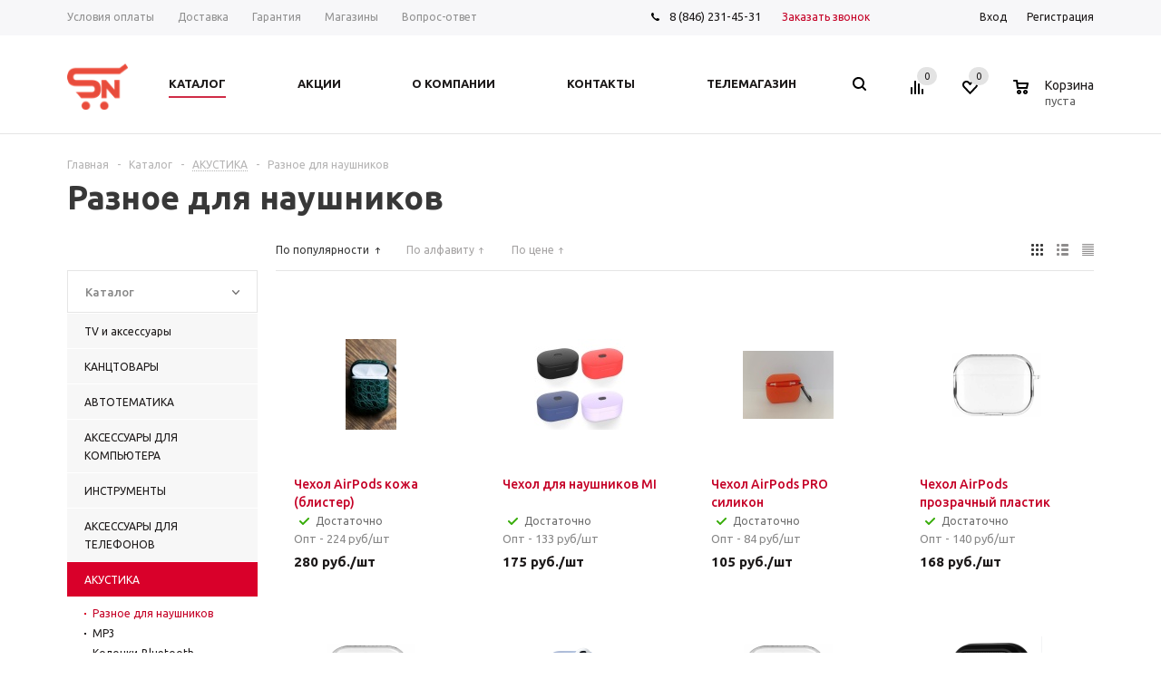

--- FILE ---
content_type: text/html; charset=UTF-8
request_url: https://sam-net.ru/catalog/akustika_1/raznoe_dlya_naushnikov/
body_size: 221829
content:
<!DOCTYPE html>
<html xml:lang="ru" lang="ru" xmlns="http://www.w3.org/1999/xhtml" >
<head>
	<title>Разное для наушников - САМНЕТ</title>
	<meta name="viewport" content="user-scalable=no, initial-scale=1.0, maximum-scale=1.0, width=device-width" />
	<meta name="HandheldFriendly" content="true" />
	<meta name="yes" content="yes" />
	<meta name="apple-mobile-web-app-status-bar-style" content="black" />
	<meta name="SKYPE_TOOLBAR" content="SKYPE_TOOLBAR_PARSER_COMPATIBLE" />
	<meta http-equiv="Content-Type" content="text/html; charset=UTF-8" />
<meta name="description" content="Интернет-магазин бытовой техники, доставка в день заказа, бытовая техника, товары для дома компьютеры, доставка по городу Самара" />
<link href="/bitrix/js/ui/design-tokens/dist/ui.design-tokens.css?174255437026358"  rel="stylesheet" />
<link href="/bitrix/js/ui/fonts/opensans/ui.font.opensans.css?17425534302555"  rel="stylesheet" />
<link href="/bitrix/js/main/popup/dist/main.popup.bundle.css?174255449029852"  rel="stylesheet" />
<link href="/bitrix/templates/aspro_mshop/components/bitrix/catalog.smart.filter/main/style.css?15939845401133"  rel="stylesheet" />
<link href="/bitrix/templates/aspro_mshop/components/bitrix/sale.basket.basket.line/normal/style.css?15939845403946"  rel="stylesheet" />
<link href="/bitrix/templates/aspro_mshop/css/jquery.fancybox.css?15939845404353"  data-template-style="true"  rel="stylesheet" />
<link href="/bitrix/templates/aspro_mshop/css/styles.css?1598794612129344"  data-template-style="true"  rel="stylesheet" />
<link href="/bitrix/templates/aspro_mshop/css/xzoom.min.css?15939845401352"  data-template-style="true"  rel="stylesheet" />
<link href="/bitrix/templates/aspro_mshop/css/xzoom.css?15939845404424"  data-template-style="true"  rel="stylesheet" />
<link href="/bitrix/templates/aspro_mshop/css/animation/animation_ext.css?15939845404934"  data-template-style="true"  rel="stylesheet" />
<link href="/bitrix/templates/aspro_mshop/css/jquery.mCustomScrollbar.min.css?159398454042839"  data-template-style="true"  rel="stylesheet" />
<link href="/bitrix/templates/aspro_mshop/ajax/ajax.css?1593984540326"  data-template-style="true"  rel="stylesheet" />
<link href="/bitrix/templates/aspro_mshop/styles.css?15939845403665"  data-template-style="true"  rel="stylesheet" />
<link href="/bitrix/templates/aspro_mshop/template_styles.css?1603389383360456"  data-template-style="true"  rel="stylesheet" />
<link href="/bitrix/templates/aspro_mshop/themes/red/theme.css?159879465033885"  data-template-style="true"  rel="stylesheet" />
<link href="/bitrix/templates/aspro_mshop/css/media.css?1598794612111660"  data-template-style="true"  rel="stylesheet" />
<link href="/bitrix/templates/aspro_mshop/css/custom.css?1603038336589"  data-template-style="true"  rel="stylesheet" />
<script>if(!window.BX)window.BX={};if(!window.BX.message)window.BX.message=function(mess){if(typeof mess==='object'){for(let i in mess) {BX.message[i]=mess[i];} return true;}};</script>
<script>(window.BX||top.BX).message({"JS_CORE_LOADING":"Загрузка...","JS_CORE_NO_DATA":"- Нет данных -","JS_CORE_WINDOW_CLOSE":"Закрыть","JS_CORE_WINDOW_EXPAND":"Развернуть","JS_CORE_WINDOW_NARROW":"Свернуть в окно","JS_CORE_WINDOW_SAVE":"Сохранить","JS_CORE_WINDOW_CANCEL":"Отменить","JS_CORE_WINDOW_CONTINUE":"Продолжить","JS_CORE_H":"ч","JS_CORE_M":"м","JS_CORE_S":"с","JSADM_AI_HIDE_EXTRA":"Скрыть лишние","JSADM_AI_ALL_NOTIF":"Показать все","JSADM_AUTH_REQ":"Требуется авторизация!","JS_CORE_WINDOW_AUTH":"Войти","JS_CORE_IMAGE_FULL":"Полный размер"});</script>

<script src="/bitrix/js/main/core/core.js?1742554497498479"></script>

<script>BX.Runtime.registerExtension({"name":"main.core","namespace":"BX","loaded":true});</script>
<script>BX.setJSList(["\/bitrix\/js\/main\/core\/core_ajax.js","\/bitrix\/js\/main\/core\/core_promise.js","\/bitrix\/js\/main\/polyfill\/promise\/js\/promise.js","\/bitrix\/js\/main\/loadext\/loadext.js","\/bitrix\/js\/main\/loadext\/extension.js","\/bitrix\/js\/main\/polyfill\/promise\/js\/promise.js","\/bitrix\/js\/main\/polyfill\/find\/js\/find.js","\/bitrix\/js\/main\/polyfill\/includes\/js\/includes.js","\/bitrix\/js\/main\/polyfill\/matches\/js\/matches.js","\/bitrix\/js\/ui\/polyfill\/closest\/js\/closest.js","\/bitrix\/js\/main\/polyfill\/fill\/main.polyfill.fill.js","\/bitrix\/js\/main\/polyfill\/find\/js\/find.js","\/bitrix\/js\/main\/polyfill\/matches\/js\/matches.js","\/bitrix\/js\/main\/polyfill\/core\/dist\/polyfill.bundle.js","\/bitrix\/js\/main\/core\/core.js","\/bitrix\/js\/main\/polyfill\/intersectionobserver\/js\/intersectionobserver.js","\/bitrix\/js\/main\/lazyload\/dist\/lazyload.bundle.js","\/bitrix\/js\/main\/polyfill\/core\/dist\/polyfill.bundle.js","\/bitrix\/js\/main\/parambag\/dist\/parambag.bundle.js"]);
</script>
<script>BX.Runtime.registerExtension({"name":"pull.protobuf","namespace":"BX","loaded":true});</script>
<script>BX.Runtime.registerExtension({"name":"rest.client","namespace":"window","loaded":true});</script>
<script>(window.BX||top.BX).message({"pull_server_enabled":"Y","pull_config_timestamp":1742207455,"shared_worker_allowed":"Y","pull_guest_mode":"N","pull_guest_user_id":0,"pull_worker_mtime":1745221435});(window.BX||top.BX).message({"PULL_OLD_REVISION":"Для продолжения корректной работы с сайтом необходимо перезагрузить страницу."});</script>
<script>BX.Runtime.registerExtension({"name":"pull.client","namespace":"BX","loaded":true});</script>
<script>BX.Runtime.registerExtension({"name":"pull","namespace":"window","loaded":true});</script>
<script>BX.Runtime.registerExtension({"name":"jquery","namespace":"window","loaded":true});</script>
<script>BX.Runtime.registerExtension({"name":"ls","namespace":"window","loaded":true});</script>
<script type="extension/settings" data-extension="currency.currency-core">{"region":"ru"}</script>
<script>BX.Runtime.registerExtension({"name":"currency.currency-core","namespace":"BX.Currency","loaded":true});</script>
<script>BX.Runtime.registerExtension({"name":"currency","namespace":"window","loaded":true});</script>
<script>BX.Runtime.registerExtension({"name":"fx","namespace":"window","loaded":true});</script>
<script>BX.Runtime.registerExtension({"name":"ui.design-tokens","namespace":"window","loaded":true});</script>
<script>BX.Runtime.registerExtension({"name":"ui.fonts.opensans","namespace":"window","loaded":true});</script>
<script>BX.Runtime.registerExtension({"name":"main.popup","namespace":"BX.Main","loaded":true});</script>
<script>BX.Runtime.registerExtension({"name":"popup","namespace":"window","loaded":true});</script>
<script>(window.BX||top.BX).message({"LANGUAGE_ID":"ru","FORMAT_DATE":"DD.MM.YYYY","FORMAT_DATETIME":"DD.MM.YYYY HH:MI:SS","COOKIE_PREFIX":"BITRIX_SM","SERVER_TZ_OFFSET":"10800","UTF_MODE":"Y","SITE_ID":"s1","SITE_DIR":"\/","USER_ID":"","SERVER_TIME":1768913988,"USER_TZ_OFFSET":0,"USER_TZ_AUTO":"Y","bitrix_sessid":"6f89d0c9396c3e2d44482f897497686a"});</script>


<script src="/bitrix/js/pull/protobuf/protobuf.js?1598794570274055"></script>
<script src="/bitrix/js/pull/protobuf/model.js?159879457070928"></script>
<script src="/bitrix/js/rest/client/rest.client.js?174255281417414"></script>
<script src="/bitrix/js/pull/client/pull.client.js?174704239383861"></script>
<script src="/bitrix/js/main/jquery/jquery-1.12.4.min.js?174255345097163"></script>
<script src="/bitrix/js/main/core/core_ls.js?17425544904201"></script>
<script src="/bitrix/js/main/ajax.js?159398453635509"></script>
<script src="/bitrix/js/currency/currency-core/dist/currency-core.bundle.js?17425542398800"></script>
<script src="/bitrix/js/currency/core_currency.js?17425542391181"></script>
<script src="/bitrix/js/main/core/core_fx.js?159398453716888"></script>
<script src="/bitrix/js/main/popup/dist/main.popup.bundle.js?1742554490117175"></script>
<script>
					(function () {
						"use strict";

						var counter = function ()
						{
							var cookie = (function (name) {
								var parts = ("; " + document.cookie).split("; " + name + "=");
								if (parts.length == 2) {
									try {return JSON.parse(decodeURIComponent(parts.pop().split(";").shift()));}
									catch (e) {}
								}
							})("BITRIX_CONVERSION_CONTEXT_s1");

							if (cookie && cookie.EXPIRE >= BX.message("SERVER_TIME"))
								return;

							var request = new XMLHttpRequest();
							request.open("POST", "/bitrix/tools/conversion/ajax_counter.php", true);
							request.setRequestHeader("Content-type", "application/x-www-form-urlencoded");
							request.send(
								"SITE_ID="+encodeURIComponent("s1")+
								"&sessid="+encodeURIComponent(BX.bitrix_sessid())+
								"&HTTP_REFERER="+encodeURIComponent(document.referrer)
							);
						};

						if (window.frameRequestStart === true)
							BX.addCustomEvent("onFrameDataReceived", counter);
						else
							BX.ready(counter);
					})();
				</script>
<script>BX.message({'PHONE':'Телефон','SOCIAL':'Социальные сети','DESCRIPTION':'Описание магазина','ITEMS':'Товары','LOGO':'Логотип','REGISTER_INCLUDE_AREA':'Текст о регистрации','AUTH_INCLUDE_AREA':'Текст об авторизации','FRONT_IMG':'Изображение компании','EMPTY_CART':'пуста','CATALOG_VIEW_MORE':'... Показать все','CATALOG_VIEW_LESS':'... Свернуть','JS_REQUIRED':'Заполните это поле!','JS_FORMAT':'Неверный формат!','JS_FILE_EXT':'Недопустимое расширение файла!','JS_PASSWORD_COPY':'Пароли не совпадают! Попробуйте еще раз','JS_PASSWORD_LENGTH':'Минимум 6 символов!','JS_ERROR':'Неверно заполнено поле!','JS_FILE_SIZE':'Максимальный размер 5мб!','JS_FILE_BUTTON_NAME':'Выберите файл','JS_FILE_DEFAULT':'Файл не найден','JS_DATE':'Некорректная дата!','JS_REQUIRED_LICENSES':'Согласитесь с условиями!','LICENSE_PROP':'Согласие с условиями','FANCY_CLOSE':'Закрыть','FANCY_NEXT':'Следующий','FANCY_PREV':'Предыдущий','TOP_AUTH_REGISTER':'Регистрация','CALLBACK':'Заказать звонок','UNTIL_AKC':'До конца акции','TITLE_QUANTITY_BLOCK':'Остаток','TITLE_QUANTITY':'штук','COUNTDOWN_SEC':'сек.','COUNTDOWN_MIN':'мин.','COUNTDOWN_HOUR':'час.','COUNTDOWN_DAY0':'дней','COUNTDOWN_DAY1':'день','COUNTDOWN_DAY2':'дня','COUNTDOWN_WEAK0':'Недель','COUNTDOWN_WEAK1':'Неделя','COUNTDOWN_WEAK2':'Недели','COUNTDOWN_MONTH0':'Месяцев','COUNTDOWN_MONTH1':'Месяц','COUNTDOWN_MONTH2':'Месяца','COUNTDOWN_YEAR0':'Лет','COUNTDOWN_YEAR1':'Год','COUNTDOWN_YEAR2':'Года','CATALOG_PARTIAL_BASKET_PROPERTIES_ERROR':'Заполнены не все свойства у добавляемого товара','CATALOG_EMPTY_BASKET_PROPERTIES_ERROR':'Выберите свойства товара, добавляемые в корзину в параметрах компонента','CATALOG_ELEMENT_NOT_FOUND':'Элемент не найден','ERROR_ADD2BASKET':'Ошибка добавления товара в корзину','CATALOG_SUCCESSFUL_ADD_TO_BASKET':'Успешное добавление товара в корзину','ERROR_BASKET_TITLE':'Ошибка корзины','ERROR_BASKET_PROP_TITLE':'Выберите свойства, добавляемые в корзину','ERROR_BASKET_BUTTON':'Выбрать','BASKET_TOP':'Корзина в шапке','ERROR_ADD_DELAY_ITEM':'Ошибка отложенной корзины','VIEWED_TITLE':'Ранее вы смотрели','VIEWED_BEFORE':'Ранее вы смотрели','BEST_TITLE':'Лучшие предложения','FROM':'от','TITLE_BLOCK_VIEWED_NAME':'Ранее вы смотрели','BASKET_CHANGE_TITLE':'Ваш заказ','BASKET_CHANGE_LINK':'Изменить','FULL_ORDER':'Оформление обычного заказа','BASKET_PRINT_BUTTON':'Распечатать заказ','BASKET_CLEAR_ALL_BUTTON':'Очистить','BASKET_QUICK_ORDER_BUTTON':'Быстрый заказ','BASKET_CONTINUE_BUTTON':'Продолжить покупки','BASKET_ORDER_BUTTON':'Оформить заказ','FRONT_STORES':'Заголовок со списком элементов','TOTAL_SUMM_ITEM':'Общая стоимость ','ITEM_ECONOMY':'Экономия ','JS_FORMAT_ORDER':'имеет неверный формат','RECAPTCHA_TEXT':'Подтвердите, что вы не робот','JS_RECAPTCHA_ERROR':'Пройдите проверку'})</script>
<link rel="shortcut icon" href="/favicon.ico?1594331041" type="image/x-icon" />
<link rel="apple-touch-icon" sizes="57x57" href="/include/favicon_57.png" />
<link rel="apple-touch-icon" sizes="72x72" href="/include/favicon_72.png" />
<meta property="ya:interaction" content="XML_FORM" />
<meta property="ya:interaction:url" content="https://sam-net.ru/catalog/akustika_1/raznoe_dlya_naushnikov/?mode=xml" />
<meta property="og:title" content="Разное для наушников - САМНЕТ" />
<meta property="og:type" content="article" />
<meta property="og:image" content="https://sam-net.ru/upload/aspro.mshop/888/88879ac9040adf4a15bc3711489c1819.png" />
<link rel="image_src" href="https://sam-net.ru/upload/aspro.mshop/888/88879ac9040adf4a15bc3711489c1819.png"  />
<meta property="og:url" content="https://sam-net.ru/catalog/akustika_1/raznoe_dlya_naushnikov/" />
<meta property="og:description" content="Интернет-магазин бытовой техники, доставка в день заказа, бытовая техника, товары для дома компьютеры, доставка по городу Самара" />
<script>;window.ww_metrics_check=false;setInterval(function(){window.ww_metrics_check=false;},5000);function ww_metrics_postcheck(){if(!window.ww_metrics_check){window.ww_metrics_check=true;let request=new XMLHttpRequest();let formData='sessid='+BX.bitrix_sessid()+'&cur_page=/catalog/akustika_1/raznoe_dlya_naushnikov/index.php&use_chat='+window.ww_is_webchat_show;request.responseType='json';request.open('POST','/bitrix/components/webway/metrics.simple/wwcheckmetrics.php',true);request.setRequestHeader('Content-type','application/x-www-form-urlencoded');request.addEventListener('readystatechange',function(){if(request.readyState===4 && request.status===200){let data=request.response;}});request.send(formData);}};document.addEventListener('mousemove',function(){ww_metrics_postcheck();});document.addEventListener('touchmove',function(){ww_metrics_postcheck();});document.addEventListener('scroll',function(){ww_metrics_postcheck();});window.addEventListener('beforeunload',function(){window.ww_metrics_check=false;ww_metrics_postcheck();});window.ww_metrics_check=false;setInterval(function(){window.ww_metrics_check=false;},5000);document.cookie="WW_BX_USER_ID=bx120e9a2005c0c72cdb1b818d2f35764f;path=/;max-age=946857600";</script>



<script src="/bitrix/templates/aspro_mshop/js/jquery.actual.min.js?15939845401108"></script>
<script src="/bitrix/templates/aspro_mshop/js/jqModal.js?174258671513122"></script>
<script src="/bitrix/templates/aspro_mshop/js/jquery.fancybox.js?174258681045895"></script>
<script src="/bitrix/templates/aspro_mshop/js/jquery.history.js?159398454021571"></script>
<script src="/bitrix/templates/aspro_mshop/js/jquery.flexslider.js?174258427055515"></script>
<script src="/bitrix/templates/aspro_mshop/js/jquery.validate.min.js?159398454022257"></script>
<script src="/bitrix/templates/aspro_mshop/js/jquery.inputmask.bundle.min.js?159398454070933"></script>
<script src="/bitrix/templates/aspro_mshop/js/jquery.easing.1.3.js?15939845408095"></script>
<script src="/bitrix/templates/aspro_mshop/js/equalize.min.js?1593984540588"></script>
<script src="/bitrix/templates/aspro_mshop/js/jquery.alphanumeric.js?15939845401972"></script>
<script src="/bitrix/templates/aspro_mshop/js/jquery.cookie.js?15939845403066"></script>
<script src="/bitrix/templates/aspro_mshop/js/jquery.plugin.min.js?15939845403181"></script>
<script src="/bitrix/templates/aspro_mshop/js/jquery.countdown.min.js?159398454013137"></script>
<script src="/bitrix/templates/aspro_mshop/js/jquery.countdown-ru.js?15939845401400"></script>
<script src="/bitrix/templates/aspro_mshop/js/jquery.ikSelect.js?159398454031829"></script>
<script src="/bitrix/templates/aspro_mshop/js/sly.js?159398454059910"></script>
<script src="/bitrix/templates/aspro_mshop/js/jquery.mousewheel-3.0.6.min.js?15939845401393"></script>
<script src="/bitrix/templates/aspro_mshop/js/jquery.mCustomScrollbar.min.js?159398454039873"></script>
<script src="/bitrix/templates/aspro_mshop/js/equalize_ext.js?15939845402783"></script>
<script src="/bitrix/templates/aspro_mshop/js/xzoom.js?159398454029854"></script>
<script src="/bitrix/templates/aspro_mshop/js/scrollTabs.js?159398454012618"></script>
<script src="/bitrix/templates/aspro_mshop/js/main.js?1742583914172682"></script>
<script src="/bitrix/components/bitrix/search.title/script.js?174306039310542"></script>
<script src="/bitrix/templates/aspro_mshop/components/bitrix/search.title/catalog/script.js?159398454010085"></script>
<script src="/bitrix/templates/aspro_mshop/components/bitrix/search.title/mshop/script.js?159398454010085"></script>
<script src="/bitrix/templates/aspro_mshop/js/custom.js?1593984540100"></script>
<script src="/bitrix/templates/aspro_mshop/components/bitrix/catalog.smart.filter/main/script.js?159398454026272"></script>
<script src="/bitrix/templates/aspro_mshop/components/bitrix/news.list/landings_list/script.js?1593984540583"></script>
<script src="/bitrix/templates/aspro_mshop/components/bitrix/sale.basket.basket.line/normal/script.js?15939845405292"></script>
<script src="/bitrix/templates/aspro_mshop/components/bitrix/catalog.section/catalog_block/script.js?159398454062148"></script>
<script>var _ba = _ba || []; _ba.push(["aid", "7549259229e57a47ed0a524b446f4883"]); _ba.push(["host", "sam-net.ru"]); (function() {var ba = document.createElement("script"); ba.type = "text/javascript"; ba.async = true;ba.src = (document.location.protocol == "https:" ? "https://" : "http://") + "bitrix.info/ba.js";var s = document.getElementsByTagName("script")[0];s.parentNode.insertBefore(ba, s);})();</script>


			<!--[if gte IE 9]><style>.basket_button, .button30, .icon {filter: none;}</style><![endif]-->
	<link href='https://fonts.googleapis.com/css?family=Ubuntu:400,500,700,400italic&subset=latin,cyrillic' rel='stylesheet'></head>
	<body class='' id="main">
		<div id="panel"></div>
											<script>
			var arMShopOptions = {};

			BX.message({'MIN_ORDER_PRICE_TEXT':'<b>Минимальная сумма заказа #PRICE#<\/b><br/>\nПожалуйста, добавьте еще товаров в корзину '});
			</script>
			<!--'start_frame_cache_options-block'-->			<script>
				var arBasketAspro = {'BASKET':[],'DELAY':[],'SUBSCRIBE':[],'COMPARE':[]};
				$(document).ready(function() {
					setBasketAspro();
				});
			</script>
			<!--'end_frame_cache_options-block'-->
			<script>
			var arMShopOptions = ({
				"SITE_ID" : "s1",
				"SITE_DIR" : "/",
				"FORM" : ({
					"ASK_FORM_ID" : "ASK",
					"SERVICES_FORM_ID" : "SERVICES",
					"FEEDBACK_FORM_ID" : "FEEDBACK",
					"CALLBACK_FORM_ID" : "CALLBACK",
					"RESUME_FORM_ID" : "RESUME",
					"TOORDER_FORM_ID" : "TOORDER",
					"CHEAPER_FORM_ID" : "CHEAPER",
				}),
				"PAGES" : ({
					"FRONT_PAGE" : "",
					"BASKET_PAGE" : "",
					"ORDER_PAGE" : "",
					"PERSONAL_PAGE" : "",
					"CATALOG_PAGE" : "1"
				}),
				"PRICES" : ({
					"MIN_PRICE" : "",
				}),
				"THEME" : ({
					"THEME_SWITCHER" : "n",
					"COLOR_THEME" : "red",
					"CUSTOM_COLOR_THEME" : "01aae3",
					"LOGO_IMAGE" : "/upload/aspro.mshop/888/88879ac9040adf4a15bc3711489c1819.png",
					"FAVICON_IMAGE" : "/favicon.ico?1594331041",
					"APPLE_TOUCH_ICON_57_IMAGE" : "/include/favicon_57.png",
					"APPLE_TOUCH_ICON_72_IMAGE" : "/include/favicon_72.png",
					"BANNER_WIDTH" : "auto",
					"BANNER_ANIMATIONTYPE" : "SLIDE_HORIZONTAL",
					"BANNER_SLIDESSHOWSPEED" : "5000",
					"BANNER_ANIMATIONSPEED" : "600",
					"HEAD" : ({
						"VALUE" : "type_1",
						"MENU" : "type_1",
						"MENU_COLOR" : "none",
						"HEAD_COLOR" : "white",
					}),
					"BASKET" : "normal",
					"STORES" : "light",
					"STORES_SOURCE" : "iblock",
					"TYPE_SKU" : "type_1",
					"TYPE_VIEW_FILTER" : "vertical",
					"SHOW_BASKET_ONADDTOCART" : "Y",
					"SHOW_ONECLICKBUY_ON_BASKET_PAGE" : "Y",
					"SHOW_BASKET_PRINT" : "N",
					"PHONE_MASK" : "+7 (999) 999-99-99",
					"VALIDATE_PHONE_MASK" : "^[+][7] [(][0-9]{3}[)] [0-9]{3}[-][0-9]{2}[-][0-9]{2}$",
					"SCROLLTOTOP_TYPE" : "ROUND_COLOR",
					"SCROLLTOTOP_POSITION" : "PADDING",
					"SHOW_LICENCE" : "N",
					"LICENCE_CHECKED" : "N",
					"SHOW_TOTAL_SUMM" : "N",
					"CHANGE_TITLE_ITEM" : "N",
					"DETAIL_PICTURE_MODE" : "IMG",
					"HIDE_SITE_NAME_IN_TITLE" : "N",
					"NLO_MENU" : "N",
					"MOBILE_CATALOG_BLOCK_COMPACT" : "N",
				}),
				"COUNTERS":({
					"USE_YA_COUNTER" : "N",
					"YANDEX_COUNTER" : "0",
					"YA_COUNTER_ID" : "",
					"YANDEX_ECOMERCE" : "N",
					"USE_FORMS_GOALS" : "COMMON",
					"USE_BASKET_GOALS" : "Y",
					"USE_1CLICK_GOALS" : "Y",
					"USE_FASTORDER_GOALS" : "Y",
					"USE_FULLORDER_GOALS" : "Y",
					"USE_DEBUG_GOALS" : "N",
					"GOOGLE_COUNTER" : "0",
					"GOOGLE_ECOMERCE" : "N",
					"TYPE":{
						"ONE_CLICK":"Покупка в 1 клик",
						"QUICK_ORDER":"Быстрый заказ",
					},
					"GOOGLE_EVENTS":{
						"ADD2BASKET": "addToCart",
						"REMOVE_BASKET": "removeFromCart",
						"CHECKOUT_ORDER": "checkout",
						"PURCHASE": "gtm.dom",
					}
					/*
					"GOALS" : {
						"TO_BASKET": "TO_BASKET",
						"ORDER_START": "ORDER_START",
						"ORDER_SUCCESS": "ORDER_SUCCESS",
						"QUICK_ORDER_SUCCESS": "QUICK_ORDER_SUCCESS",
						"ONE_CLICK_BUY_SUCCESS": "ONE_CLICK_BUY_SUCCESS",
					}
					*/
				}),
				"JS_ITEM_CLICK":({
					"precision" : 6,
					"precisionFactor" : Math.pow(10,6)
				})
			});

			$(document).ready(function(){
				$.extend( $.validator.messages, {
					required: BX.message('JS_REQUIRED'),
					email: BX.message('JS_FORMAT'),
					equalTo: BX.message('JS_PASSWORD_COPY'),
					minlength: BX.message('JS_PASSWORD_LENGTH'),
					remote: BX.message('JS_ERROR')
				});

				$.validator.addMethod(
					'regexp', function( value, element, regexp ){
						var re = new RegExp( regexp );
						return this.optional( element ) || re.test( value );
					},
					BX.message('JS_FORMAT')
				);

				$.validator.addMethod(
					'filesize', function( value, element, param ){
						return this.optional( element ) || ( element.files[0].size <= param )
					},
					BX.message('JS_FILE_SIZE')
				);

				$.validator.addMethod(
					'date', function( value, element, param ) {
						var status = false;
						if(!value || value.length <= 0){
							status = false;
						}
						else{
							// html5 date allways yyyy-mm-dd
							var re = new RegExp('^([0-9]{4})(.)([0-9]{2})(.)([0-9]{2})$');
							var matches = re.exec(value);
							if(matches){
								var composedDate = new Date(matches[1], (matches[3] - 1), matches[5]);
								status = ((composedDate.getMonth() == (matches[3] - 1)) && (composedDate.getDate() == matches[5]) && (composedDate.getFullYear() == matches[1]));
							}
							else{
								// firefox
								var re = new RegExp('^([0-9]{2})(.)([0-9]{2})(.)([0-9]{4})$');
								var matches = re.exec(value);
								if(matches){
									var composedDate = new Date(matches[5], (matches[3] - 1), matches[1]);
									status = ((composedDate.getMonth() == (matches[3] - 1)) && (composedDate.getDate() == matches[1]) && (composedDate.getFullYear() == matches[5]));
								}
							}
						}
						return status;
					}, BX.message('JS_DATE')
				);

				$.validator.addMethod(
					'extension', function(value, element, param){
						param = typeof param === 'string' ? param.replace(/,/g, '|') : 'png|jpe?g|gif';
						return this.optional(element) || value.match(new RegExp('.(' + param + ')$', 'i'));
					}, BX.message('JS_FILE_EXT')
				);

				$.validator.addMethod(
					'captcha', function( value, element, params ){
						return $.validator.methods.remote.call(this, value, element,{
							url: arMShopOptions['SITE_DIR'] + 'ajax/check-captcha.php',
							type: 'post',
							data:{
								captcha_word: value,
								captcha_sid: function(){
									return $(element).closest('form').find('input[name="captcha_sid"]').val();
								}
							}
						});
					},
					BX.message('JS_ERROR')
				);

				$.validator.addMethod(
					'recaptcha', function(value, element, param){
						console.log(23222)
						var id = $(element).closest('form').find('.g-recaptcha').attr('data-widgetid');
						if(typeof id !== 'undefined'){
							return grecaptcha.getResponse(id) != '';
						}
						else{
							return true;
						}
					}, BX.message('JS_RECAPTCHA_ERROR')
				);

				$.validator.addClassRules({
					'phone':{
						regexp: arMShopOptions['THEME']['VALIDATE_PHONE_MASK']
					},
					'confirm_password':{
						equalTo: 'input[name="REGISTER\[PASSWORD\]"]',
						minlength: 6
					},
					'password':{
						minlength: 6
					},
					'inputfile':{
						extension: arMShopOptions['THEME']['VALIDATE_FILE_EXT'],
						filesize: 5000000
					},
					'captcha':{
						captcha: ''
					},
					'recaptcha':{
						recaptcha: ''
					}
				});

				if(arMShopOptions['THEME']['PHONE_MASK']){
					$('input.phone').inputmask('mask', {'mask': arMShopOptions['THEME']['PHONE_MASK']});
				}

				jqmEd('feedback', arMShopOptions['FORM']['FEEDBACK_FORM_ID']);
				jqmEd('ask', arMShopOptions['FORM']['ASK_FORM_ID'], '.ask_btn');
				jqmEd('services', arMShopOptions['FORM']['SERVICES_FORM_ID'], '.services_btn','','.services_btn');
				if($('.resume_send').length){
					$('.resume_send').live('click', function(e){
						$("body").append("<span class='resume_send_wr' style='display:none;'></span>");
						jqmEd('resume', arMShopOptions['FORM']['RESUME_FORM_ID'], '.resume_send_wr','', this);
						$("body .resume_send_wr").click();
						$("body .resume_send_wr").remove();
					})
				}
				jqmEd('callback', arMShopOptions['FORM']['CALLBACK_FORM_ID'], '.callback_btn');
			});
			</script>

																				<script>
					function jsPriceFormat(_number){
						BX.Currency.setCurrencyFormat('RUB', {'CURRENCY':'RUB','LID':'ru','FORMAT_STRING':'# руб.','FULL_NAME':'Российский рубль','DEC_POINT':'.','THOUSANDS_SEP':'&nbsp;','DECIMALS':'2','THOUSANDS_VARIANT':'B','HIDE_ZERO':'Y','CREATED_BY':'','DATE_CREATE':'2020-07-01 22:00:41','MODIFIED_BY':'1','TIMESTAMP_X':'2020-07-03 19:50:21','TEMPLATE':{'SINGLE':'# руб.','PARTS':['#',' руб.'],'VALUE_INDEX':'0'}});
						return BX.Currency.currencyFormat(_number, 'RUB', true);
					}
					</script>
									
												<div class="wrapper     h_color_white m_color_none  basket_normal head_type_1 banner_auto">
			<div class="header_wrap ">
				<div class="top-h-row">
					<div class="wrapper_inner">
						<div class="content_menu">
								<ul class="menu">
					<li  >
				<a href="/help/payment/"><span>Условия оплаты</span></a>
			</li>
					<li  >
				<a href="/help/delivery/"><span>Доставка</span></a>
			</li>
					<li  >
				<a href="/help/warranty/"><span>Гарантия</span></a>
			</li>
					<li  >
				<a href="/contacts/stores/"><span>Магазины</span></a>
			</li>
					<li  >
				<a href="/info/faq/"><span>Вопрос-ответ</span></a>
			</li>
			</ul>
	<script>
		$(".content_menu .menu > li:not(.current) > a").click(function()
		{
			$(this).parents("li").siblings().removeClass("current");
			$(this).parents("li").addClass("current");
		});
	</script>
						</div>
						<div class="phones">
							<span class="phone_wrap">
								<span class="icons"></span>
								<span class="phone_text">
									<a rel="nofollow" href="tel:8(846)231-45-31">8 (846) 231-45-31</a>								</span>
							</span>
							<span class="order_wrap_btn">
															<span class="callback_btn">Заказать звонок</span>
														</span>
						</div>
						<div class="h-user-block" id="personal_block">
							<div class="form_mobile_block"><div class="search_middle_block">	<div id="title-search3" class="stitle_form form_wr">
		<form action="/catalog/">
			<div class="form-control1 bg">
				<input id="title-search-input3" type="text" name="q" value="" size="40" class="text small_block" maxlength="50" autocomplete="off" placeholder="Поиск по сайту" />
				<input name="s" type="submit" value="Поиск" class="button icon" />
				<span class="close-block inline-search-hide">
					<i class="svg inline  svg-inline-svg-close" aria-hidden="true" ><svg xmlns="http://www.w3.org/2000/svg" width="16" height="16" viewBox="0 0 16 16">
  <defs>
    <style>
      .cccls-1 {
        fill: #222;
        fill-rule: evenodd;
      }
    </style>
  </defs>
  <path data-name="Rounded Rectangle 114 copy 3" class="cccls-1" d="M334.411,138l6.3,6.3a1,1,0,0,1,0,1.414,0.992,0.992,0,0,1-1.408,0l-6.3-6.306-6.3,6.306a1,1,0,0,1-1.409-1.414l6.3-6.3-6.293-6.3a1,1,0,0,1,1.409-1.414l6.3,6.3,6.3-6.3A1,1,0,0,1,340.7,131.7Z" transform="translate(-325 -130)"/>
</svg>
</i>					
				</span>
			</div>
		</form>
	</div>
<div class="search-overlay"></div>
<script>
var jsControl = new JCTitleSearch2({
	//'WAIT_IMAGE': '/bitrix/themes/.default/images/wait.gif',
	'AJAX_PAGE' : '/catalog/akustika_1/raznoe_dlya_naushnikov/',
	'CONTAINER_ID': 'title-search3',
	'INPUT_ID': 'title-search-input3',
	'INPUT_ID_TMP': 'title-search-input3',
	'MIN_QUERY_LEN': 2
});
$("#title-search-input3").focus(function() { $(this).parents("form").find("button[type='submit']").addClass("hover"); });
$("#title-search-input3").blur(function() { $(this).parents("form").find("button[type='submit']").removeClass("hover"); });
</script>
</div></div>
							<form id="auth_params" action="/ajax/show_personal_block.php">
	<input type="hidden" name="REGISTER_URL" value="/auth/registration/" />
	<input type="hidden" name="FORGOT_PASSWORD_URL" value="/auth/forgot-password/" />
	<input type="hidden" name="PROFILE_URL" value="/personal/" />
	<input type="hidden" name="SHOW_ERRORS" value="Y" />
</form>
<!--'start_frame_cache_iIjGFB'-->	<div class="module-enter no-have-user">
		<span class="avtorization-call enter"><span>Вход</span></span>
		<!--noindex--><a class="register" rel="nofollow" href="/auth/registration/"><span>Регистрация</span></a><!--/noindex-->
		<script>
		$(document).ready(function(){
			jqmEd('enter', 'auth', '.avtorization-call.enter');
		});
		</script>
	</div>
<!--'end_frame_cache_iIjGFB'-->						</div>
						<div class="clearfix"></div>
					</div>
				</div>
				<header id="header">
					<div class="wrapper_inner">
						<table class="middle-h-row"><tr>
							<td class="logo_wrapp">
								<div class="logo nofill_y">
									        						<a href="/"><img src="/upload/aspro.mshop/888/88879ac9040adf4a15bc3711489c1819.png" class="bg-color-theme" alt="САМНЕТ" title="САМНЕТ" /></a>
			<a href="/" class="print_img"><img src="/upload/aspro.mshop/888/88879ac9040adf4a15bc3711489c1819.png" alt="САМНЕТ" title="САМНЕТ" /></a>
												</div>
							</td>
							<td  class="center_block">
								<div class="main-nav">
										<ul class="menu adaptive">
		<li class="menu_opener">
			<a href="javascript:void(0)">Меню</a>
			<i class="icon"></i>
			<div class="search_wrapper"><i class="svg inline  svg-inline-search-top" aria-hidden="true"><svg width="15" height="15" viewBox="0 0 15 15" fill="none" xmlns="http://www.w3.org/2000/svg"><path fill-rule="evenodd" clip-rule="evenodd" d="M13.6989 13.6989C13.5966 13.802 13.475 13.8838 13.3409 13.9397C13.2069 13.9955 13.0631 14.0243 12.9179 14.0243C12.7727 14.0243 12.6289 13.9955 12.4949 13.9397C12.3608 13.8838 12.2392 13.802 12.1369 13.6989L9.4029 10.9649C8.16747 11.811 6.66059 12.1653 5.17756 11.9583C3.69452 11.7514 2.34223 10.998 1.38567 9.84599C0.42911 8.69394 -0.0627673 7.22621 0.00642194 5.7304C0.0756111 4.23459 0.700884 2.81853 1.75971 1.75971C2.81854 0.700881 4.23459 0.0756111 5.7304 0.00642192C7.2262 -0.0627673 8.69394 0.429112 9.84599 1.38567C10.998 2.34223 11.7514 3.69453 11.9583 5.17756C12.1653 6.66059 11.811 8.16746 10.9649 9.4029L13.6989 12.1369C13.802 12.2392 13.8838 12.3608 13.9397 12.4949C13.9955 12.6289 14.0243 12.7727 14.0243 12.9179C14.0243 13.0631 13.9955 13.2069 13.9397 13.3409C13.8838 13.475 13.802 13.5966 13.6989 13.6989ZM6.0159 2.0159C5.22477 2.0159 4.45141 2.25049 3.79362 2.69002C3.13582 3.12954 2.62313 3.75426 2.32038 4.48516C2.01763 5.21607 1.93842 6.02033 2.09276 6.79626C2.2471 7.57218 2.62806 8.28491 3.18747 8.84432C3.74688 9.40373 4.45961 9.7847 5.23553 9.93904C6.01146 10.0934 6.81572 10.0142 7.54663 9.71142C8.27753 9.40866 8.90225 8.89597 9.34178 8.23818C9.78131 7.58038 10.0159 6.80702 10.0159 6.0159C10.0159 4.95503 9.59447 3.93761 8.84433 3.18747C8.09418 2.43732 7.07676 2.0159 6.0159 2.0159Z" fill="white"></path></svg></i></div>
		</li>
	</ul>
	<ul class="menu full">
							<li class="menu_item_l1  current catalog">
				<a href="/catalog/">
					<span>Каталог</span>
				</a>
												
									<div class="child cat_menu">
	<div class="child_wrapp">
												<ul >
				<li class="menu_title"><a href="/catalog/tv_i_aksessuary/">TV и аксессуары</a></li>
																				<li  class="menu_item"><a href="/catalog/tv_i_aksessuary/antenny_tv/" >Антенны TV</a></li>
																	<li  class="menu_item"><a href="/catalog/tv_i_aksessuary/bloki_pitaniya/" >Блоки питания</a></li>
																	<li  class="menu_item"><a href="/catalog/tv_i_aksessuary/kabeli_antennye_adaptery_perekhodniki_konnektory/" >Кабели антенные, адаптеры, переходники, коннекторы</a></li>
																	<li  class="menu_item"><a href="/catalog/tv_i_aksessuary/kronshteyny/" >Кронштейны</a></li>
																	<li  class="menu_item"><a href="/catalog/tv_i_aksessuary/pristavki_pleery/" >Приставки, плееры</a></li>
																	<li  class="d menu_item" style="display: none;"><a href="/catalog/tv_i_aksessuary/usiliteli/" >Усилители</a></li>
																	<li  class="d menu_item" style="display: none;"><a href="/catalog/tv_i_aksessuary/pulty_chekhly/" >Пульты, чехлы</a></li>
																	<li  class="d menu_item" style="display: none;"><a href="/catalog/tv_i_aksessuary/televizory/" >Телевизоры</a></li>
																						<!--noindex-->
						<li class="see_more">
							<a rel="nofollow" href="javascript:;">... Показать все</a>
						</li>
						<!--/noindex-->
												</ul>
								<ul >
				<li class="menu_title"><a href="/catalog/kantstovary_1/">КАНЦТОВАРЫ</a></li>
																				<li  class="menu_item"><a href="/catalog/kantstovary_1/bumaga_dlya_pechati/" >Бумага для печати</a></li>
																	<li  class="menu_item"><a href="/catalog/kantstovary_1/kalkulyatory/" >Калькуляторы</a></li>
																	<li  class="menu_item"><a href="/catalog/kantstovary_1/kantselyarskie_nabory/" >Канцелярские наборы</a></li>
																	<li  class="menu_item"><a href="/catalog/kantstovary_1/karandashi/" >Карандаши</a></li>
																	<li  class="menu_item"><a href="/catalog/kantstovary_1/karton/" >Картон</a></li>
																	<li  class="d menu_item" style="display: none;"><a href="/catalog/kantstovary_1/kleykie_lenty_skotch/" >Клейкие ленты, скотч</a></li>
																	<li  class="d menu_item" style="display: none;"><a href="/catalog/kantstovary_1/korrektory/" >Корректоры</a></li>
																	<li  class="d menu_item" style="display: none;"><a href="/catalog/kantstovary_1/bloknoty_ezhednevniki/" >Блокноты, Ежедневники</a></li>
																	<li  class="d menu_item" style="display: none;"><a href="/catalog/kantstovary_1/kraski_kistochki/" >Краски, кисточки</a></li>
																	<li  class="d menu_item" style="display: none;"><a href="/catalog/kantstovary_1/markery/" >Маркеры</a></li>
																	<li  class="d menu_item" style="display: none;"><a href="/catalog/kantstovary_1/nozhi_kantselyarskie/" >Ножи канцелярские</a></li>
																	<li  class="d menu_item" style="display: none;"><a href="/catalog/kantstovary_1/kley_kants/" >Клей канц.</a></li>
																	<li  class="d menu_item" style="display: none;"><a href="/catalog/kantstovary_1/ruchki/" >Ручки</a></li>
																	<li  class="d menu_item" style="display: none;"><a href="/catalog/kantstovary_1/steplery_i_skoby/" >Степлеры и скобы</a></li>
																	<li  class="d menu_item" style="display: none;"><a href="/catalog/kantstovary_1/tetradi/" >Тетради</a></li>
																	<li  class="d menu_item" style="display: none;"><a href="/catalog/kantstovary_1/fayly/" >Файлы</a></li>
																	<li  class="d menu_item" style="display: none;"><a href="/catalog/kantstovary_1/albomy_bumaga_tsvetnaya/" >Альбомы, Бумага Цветная</a></li>
																	<li  class="d menu_item" style="display: none;"><a href="/catalog/kantstovary_1/dyrokoly/" >Дыроколы</a></li>
																	<li  class="d menu_item" style="display: none;"><a href="/catalog/kantstovary_1/tochilki/" >Точилки</a></li>
																	<li  class="d menu_item" style="display: none;"><a href="/catalog/kantstovary_1/flomastery_markery/" >Фломастеры, маркеры</a></li>
																	<li  class="d menu_item" style="display: none;"><a href="/catalog/kantstovary_1/globusy/" >Глобусы</a></li>
																	<li  class="d menu_item" style="display: none;"><a href="/catalog/kantstovary_1/bumaga_dlya_zametok/" >Бумага для заметок</a></li>
																	<li  class="d menu_item" style="display: none;"><a href="/catalog/kantstovary_1/lineyki_trafarety/" >Линейки, трафареты</a></li>
																	<li  class="d menu_item" style="display: none;"><a href="/catalog/kantstovary_1/ryukzaki_sumki_dlya_obuvi/" >Рюкзаки, сумки для обуви</a></li>
																	<li  class="d menu_item" style="display: none;"><a href="/catalog/kantstovary_1/penaly/" >Пеналы</a></li>
																	<li  class="d menu_item" style="display: none;"><a href="/catalog/kantstovary_1/skrepki_rezinki_zazhimy/" >Скрепки, резинки, зажимы</a></li>
																	<li  class="d menu_item" style="display: none;"><a href="/catalog/kantstovary_1/raznoe_kants/" >Разное (канц)</a></li>
																	<li  class="d menu_item" style="display: none;"><a href="/catalog/kantstovary_1/plastilin/" >Пластилин</a></li>
																	<li  class="d menu_item" style="display: none;"><a href="/catalog/kantstovary_1/oblozhki/" >Обложки</a></li>
																	<li  class="d menu_item" style="display: none;"><a href="/catalog/kantstovary_1/papki_dlya_bumagi_planshety/" >Папки для бумаги, планшеты</a></li>
																	<li  class="d menu_item" style="display: none;"><a href="/catalog/kantstovary_1/nozhnitsy/" >Ножницы</a></li>
																	<li  class="d menu_item" style="display: none;"><a href="/catalog/kantstovary_1/lastiki/" >Ластики</a></li>
																	<li  class="d menu_item" style="display: none;"><a href="/catalog/kantstovary_1/lupy/" >Лупы</a></li>
																	<li  class="d menu_item" style="display: none;"><a href="/catalog/kantstovary_1/tsirkuli/" >Циркули</a></li>
																						<!--noindex-->
						<li class="see_more">
							<a rel="nofollow" href="javascript:;">... Показать все</a>
						</li>
						<!--/noindex-->
												</ul>
								<ul class="last">
				<li class="menu_title"><a href="/catalog/avtotematika/">АВТОТЕМАТИКА</a></li>
																				<li  class="menu_item"><a href="/catalog/avtotematika/avtomobilnye_lampy_podsvetka_fary_khodovye_ogni/" >Автомобильные лампы, подсветка, фары, ходовые огни</a></li>
																	<li  class="menu_item"><a href="/catalog/avtotematika/tekhnika_dlya_avto/" >Техника для авто</a></li>
																	<li  class="menu_item"><a href="/catalog/avtotematika/zaryadnye_ustroystva_puskovye_provoda/" >Зарядные устройства, пусковые провода</a></li>
																	<li  class="menu_item"><a href="/catalog/avtotematika/instrumenty_dlya_avto/" >Инструменты для авто</a></li>
																	<li  class="menu_item"><a href="/catalog/avtotematika/antenny_avto/" >Антенны (авто)</a></li>
																	<li  class="d menu_item" style="display: none;"><a href="/catalog/avtotematika/avto_khimiya_salfetki/" >Авто химия, салфетки</a></li>
																	<li  class="d menu_item" style="display: none;"><a href="/catalog/avtotematika/invertory/" >Инверторы</a></li>
																	<li  class="d menu_item" style="display: none;"><a href="/catalog/avtotematika/kamery_zadn_vida_parktroniki_monitory_zerkala/" >Камеры задн вида, парктроники, мониторы, зеркала</a></li>
																	<li  class="d menu_item" style="display: none;"><a href="/catalog/avtotematika/avto_kholodilnik_organayzery_chekhly_podogrevy/" >Авто холодильник, органайзеры, чехлы, подогревы</a></li>
																	<li  class="d menu_item" style="display: none;"><a href="/catalog/avtotematika/avtoderzhateli/" >Автодержатели</a></li>
																	<li  class="d menu_item" style="display: none;"><a href="/catalog/avtotematika/avtoakustika/" >Автоакустика</a></li>
																	<li  class="d menu_item" style="display: none;"><a href="/catalog/avtotematika/kompressory_dlya_avto_nasosy/" >Компрессоры для авто, насосы</a></li>
																	<li  class="d menu_item" style="display: none;"><a href="/catalog/avtotematika/aksessuary_dlya_avto/" >Аксессуары для АВТО</a></li>
																	<li  class="d menu_item" style="display: none;"><a href="/catalog/avtotematika/avtosignalizatsii_brelki/" >Автосигнализации, брелки</a></li>
																	<li  class="d menu_item" style="display: none;"><a href="/catalog/avtotematika/alkotestery/" >Алкотестеры</a></li>
																	<li  class="d menu_item" style="display: none;"><a href="/catalog/avtotematika/azu_razvetviteli_modulyatory/" >Азу, разветвители, модуляторы</a></li>
																	<li  class="d menu_item" style="display: none;"><a href="/catalog/avtotematika/videoregistratory_radary_navigatory/" >Видеорегистраторы, радары, навигаторы</a></li>
																	<li  class="d menu_item" style="display: none;"><a href="/catalog/avtotematika/naushniki_garnitura/" >Наушники гарнитура</a></li>
																	<li  class="d menu_item" style="display: none;"><a href="/catalog/avtotematika/shchetki_stekloochistitelya_/" >Щетки стеклоочистителя </a></li>
																						<!--noindex-->
						<li class="see_more">
							<a rel="nofollow" href="javascript:;">... Показать все</a>
						</li>
						<!--/noindex-->
												</ul>
								<ul >
				<li class="menu_title"><a href="/catalog/aksessuary_dlya_kompyutera/">АКСЕССУАРЫ ДЛЯ КОМПЬЮТЕРА</a></li>
																				<li  class="menu_item"><a href="/catalog/aksessuary_dlya_kompyutera/khaby_kartridery_adaptery/" >Хабы, картридеры, адаптеры</a></li>
																	<li  class="menu_item"><a href="/catalog/aksessuary_dlya_kompyutera/mikrofony_d_komp/" >Микрофоны д/комп</a></li>
																	<li  class="menu_item"><a href="/catalog/aksessuary_dlya_kompyutera/kamery_web/" >Камеры WEB</a></li>
																	<li  class="menu_item"><a href="/catalog/aksessuary_dlya_kompyutera/routery_modemy_usiliteli/" >Роутеры, модемы</a></li>
																	<li  class="menu_item"><a href="/catalog/aksessuary_dlya_kompyutera/ventilyatory_dlya_pk_podstavki_dlya_noutbukov/" >Вентиляторы для ПК, подставки для ноутбуков</a></li>
																	<li  class="d menu_item" style="display: none;"><a href="/catalog/aksessuary_dlya_kompyutera/geympady_dzhoystiki_triggery/" >Геймпады, джойстики, триггеры</a></li>
																	<li  class="d menu_item" style="display: none;"><a href="/catalog/aksessuary_dlya_kompyutera/igrovye_pristavki_i_aksessuary/" >Игровые приставки и аксессуары</a></li>
																	<li  class="d menu_item" style="display: none;"><a href="/catalog/aksessuary_dlya_kompyutera/klaviatury/" >Клавиатуры</a></li>
																	<li  class="d menu_item" style="display: none;"><a href="/catalog/aksessuary_dlya_kompyutera/kovriki_dlya_myshey/" >Коврики для мышей</a></li>
																	<li  class="d menu_item" style="display: none;"><a href="/catalog/aksessuary_dlya_kompyutera/kolonki_kompyuternye/" >Колонки компьютерные</a></li>
																	<li  class="d menu_item" style="display: none;"><a href="/catalog/aksessuary_dlya_kompyutera/mysh/" >Мышь</a></li>
																	<li  class="d menu_item" style="display: none;"><a href="/catalog/aksessuary_dlya_kompyutera/raznoe_dlya_kompyuterov/" >Разное для Компьютеров</a></li>
																						<!--noindex-->
						<li class="see_more">
							<a rel="nofollow" href="javascript:;">... Показать все</a>
						</li>
						<!--/noindex-->
												</ul>
								<ul >
				<li class="menu_title"><a href="/catalog/instrumenty_1/">ИНСТРУМЕНТЫ</a></li>
																				<li  class="menu_item"><a href="/catalog/instrumenty_1/payalnoe_oborudovanie_i_raskhodniki/" >Паяльное оборудование и расходники</a></li>
																	<li  class="menu_item"><a href="/catalog/instrumenty_1/raznoe_instrumenty/" >Разное (инструменты)</a></li>
																	<li  class="menu_item"><a href="/catalog/instrumenty_1/kley_instr/" >Клей (инстр)</a></li>
																	<li  class="menu_item"><a href="/catalog/instrumenty_1/elektroinstrumenty/" >Электроинструменты</a></li>
																	<li  class="menu_item"><a href="/catalog/instrumenty_1/zazhigalki_vechnye_spichki/" >Зажигалки, вечные спички</a></li>
																	<li  class="d menu_item" style="display: none;"><a href="/catalog/instrumenty_1/izmeritelnye_pribory_i_instrumenty/" >Измерительные приборы и инструменты</a></li>
																	<li  class="d menu_item" style="display: none;"><a href="/catalog/instrumenty_1/multimetry/" >Мультиметры</a></li>
																	<li  class="d menu_item" style="display: none;"><a href="/catalog/instrumenty_1/klyuchi_kleshchi_treshchetki/" >Ключи, клещи, трещетки</a></li>
																	<li  class="d menu_item" style="display: none;"><a href="/catalog/instrumenty_1/krepezhi_skotch_lenta_i_td/" >Крепежи (скотч, лента и тд)</a></li>
																	<li  class="d menu_item" style="display: none;"><a href="/catalog/instrumenty_1/otvertki/" >Отвертки</a></li>
																						<!--noindex-->
						<li class="see_more">
							<a rel="nofollow" href="javascript:;">... Показать все</a>
						</li>
						<!--/noindex-->
												</ul>
								<ul class="last">
				<li class="menu_title"><a href="/catalog/aksessuary_dlya_telefonov/">АКСЕССУАРЫ ДЛЯ ТЕЛЕФОНОВ</a></li>
																				<li  class="menu_item"><a href="/catalog/aksessuary_dlya_telefonov/chasy_remeshki_zaryadki/" >Часы, ремешки, зарядки</a></li>
																	<li  class="menu_item"><a href="/catalog/aksessuary_dlya_telefonov/derzhateli_dlya_telefonov/" >Держатели для телефонов</a></li>
																	<li  class="menu_item"><a href="/catalog/aksessuary_dlya_telefonov/kabeli_aux/" >Кабели AUX</a></li>
																	<li  class="menu_item"><a href="/catalog/aksessuary_dlya_telefonov/gidrogel_steklo_chekhly/" >Гидрогель стекло, чехлы</a></li>
																	<li  class="menu_item"><a href="/catalog/aksessuary_dlya_telefonov/kabeli_type_c_i_perekhodniki/" >Кабели TYPE-C и переходники</a></li>
																	<li  class="d menu_item" style="display: none;"><a href="/catalog/aksessuary_dlya_telefonov/kabeli_2v1_3v1/" >Кабели 2в1, 3в1</a></li>
																	<li  class="d menu_item" style="display: none;"><a href="/catalog/aksessuary_dlya_telefonov/kabeli_ayfon_i_perekhodniki/" >Кабели АЙФОН и переходники</a></li>
																	<li  class="d menu_item" style="display: none;"><a href="/catalog/aksessuary_dlya_telefonov/kabeli_mikro_i_perekhodniki/" >Кабели Микро и переходники</a></li>
																	<li  class="d menu_item" style="display: none;"><a href="/catalog/aksessuary_dlya_telefonov/kabeli_raznye_razemy_perekhodniki_adaptery_kartridery/" >Кабели Разные, разъемы, переходники, адаптеры, картридеры</a></li>
																	<li  class="d menu_item" style="display: none;"><a href="/catalog/aksessuary_dlya_telefonov/karmannye_zaryadki/" >Карманные зарядки</a></li>
																	<li  class="d menu_item" style="display: none;"><a href="/catalog/aksessuary_dlya_telefonov/raznoe_dlya_telefonov/" >Разное для телефонов</a></li>
																	<li  class="d menu_item" style="display: none;"><a href="/catalog/aksessuary_dlya_telefonov/selfi_lampy_monopody_shtativy/" >Селфи-лампы, моноподы, штативы</a></li>
																	<li  class="d menu_item" style="display: none;"><a href="/catalog/aksessuary_dlya_telefonov/szu_type_c/" >СЗУ TYPE-C</a></li>
																	<li  class="d menu_item" style="display: none;"><a href="/catalog/aksessuary_dlya_telefonov/szu_adapter/" >СЗУ АДАПТЕР</a></li>
																	<li  class="d menu_item" style="display: none;"><a href="/catalog/aksessuary_dlya_telefonov/szu_ayfon/" >СЗУ Айфон</a></li>
																	<li  class="d menu_item" style="display: none;"><a href="/catalog/aksessuary_dlya_telefonov/szu_besprovodnye/" >СЗУ беспроводные</a></li>
																	<li  class="d menu_item" style="display: none;"><a href="/catalog/aksessuary_dlya_telefonov/szu_mikro/" >СЗУ Микро</a></li>
																	<li  class="d menu_item" style="display: none;"><a href="/catalog/aksessuary_dlya_telefonov/steklo_dlya_telefona_planshetov_chasov/" >Стекло для телефона, планшетов, часов</a></li>
																	<li  class="d menu_item" style="display: none;"><a href="/catalog/aksessuary_dlya_telefonov/chekhly/" >Чехлы</a></li>
																	<li  class="d menu_item" style="display: none;"><a href="/catalog/aksessuary_dlya_telefonov/telefony/" >Телефоны</a></li>
																						<!--noindex-->
						<li class="see_more">
							<a rel="nofollow" href="javascript:;">... Показать все</a>
						</li>
						<!--/noindex-->
												</ul>
								<ul >
				<li class="menu_title"><a href="/catalog/akustika_1/">АКУСТИКА</a></li>
																				<li  class="menu_item"><a href="/catalog/akustika_1/raznoe_dlya_naushnikov/" class='current'>Разное для наушников</a></li>
																	<li  class="menu_item"><a href="/catalog/akustika_1/mp3/" >MP3</a></li>
																	<li  class="menu_item"><a href="/catalog/akustika_1/kolonki_bluetooth/" >Колонки-Bluetooth</a></li>
																	<li  class="menu_item"><a href="/catalog/akustika_1/magnitioly_portativnye/" >Магнитиолы портативные</a></li>
																	<li  class="menu_item"><a href="/catalog/akustika_1/mikrofony/" >Микрофоны</a></li>
																	<li  class="d menu_item" style="display: none;"><a href="/catalog/akustika_1/naushniki/" >Наушники</a></li>
																	<li  class="d menu_item" style="display: none;"><a href="/catalog/akustika_1/naushniki_igrovye_/" >Наушники игровые </a></li>
																	<li  class="d menu_item" style="display: none;"><a href="/catalog/akustika_1/naushniki_bluetooth/" >Наушники-Bluetooth</a></li>
																	<li  class="d menu_item" style="display: none;"><a href="/catalog/akustika_1/radio/" >Радио</a></li>
																						<!--noindex-->
						<li class="see_more">
							<a rel="nofollow" href="javascript:;">... Показать все</a>
						</li>
						<!--/noindex-->
												</ul>
								<ul >
				<li class="menu_title"><a href="/catalog/bytovaya_i_selkhoz_tekhnika/">БЫТОВАЯ И СЕЛЬХОЗ ТЕХНИКА</a></li>
																				<li  class="menu_item"><a href="/catalog/bytovaya_i_selkhoz_tekhnika/zdorove_i_ukhod/" >Здоровье и уход</a></li>
																	<li  class="menu_item"><a href="/catalog/bytovaya_i_selkhoz_tekhnika/zvonki_besprovodnye/" >Звонки беспроводные</a></li>
																	<li  class="menu_item"><a href="/catalog/bytovaya_i_selkhoz_tekhnika/kulery_kartridzhi_nasosy_pompy/" >Кулеры, картриджи, насосы, помпы</a></li>
																	<li  class="menu_item"><a href="/catalog/bytovaya_i_selkhoz_tekhnika/meteostantsii_termometry/" >Метеостанции, термометры</a></li>
																	<li  class="menu_item"><a href="/catalog/bytovaya_i_selkhoz_tekhnika/multivarki/" >Мультиварки</a></li>
																	<li  class="d menu_item" style="display: none;"><a href="/catalog/bytovaya_i_selkhoz_tekhnika/otparivateli_paroochistiteli_parovye_stantsii/" >Отпариватели, пароочистители, паровые станции</a></li>
																	<li  class="d menu_item" style="display: none;"><a href="/catalog/bytovaya_i_selkhoz_tekhnika/sushilki_dlya_obuvi/" >Сушилки для обуви</a></li>
																	<li  class="d menu_item" style="display: none;"><a href="/catalog/bytovaya_i_selkhoz_tekhnika/blendery_miksery_choppery/" >Блендеры, миксеры, чопперы</a></li>
																	<li  class="d menu_item" style="display: none;"><a href="/catalog/bytovaya_i_selkhoz_tekhnika/britvy_trimmery_mashinki/" >Бритвы, триммеры, машинки</a></li>
																	<li  class="d menu_item" style="display: none;"><a href="/catalog/bytovaya_i_selkhoz_tekhnika/ventilyatory_konditsionery/" >Вентиляторы, кондиционеры</a></li>
																	<li  class="d menu_item" style="display: none;"><a href="/catalog/bytovaya_i_selkhoz_tekhnika/vesy_bezmeny/" >Весы, безмены</a></li>
																	<li  class="d menu_item" style="display: none;"><a href="/catalog/bytovaya_i_selkhoz_tekhnika/zernodrobilki_izmelchiteli/" >Зернодробилки, измельчители</a></li>
																	<li  class="d menu_item" style="display: none;"><a href="/catalog/bytovaya_i_selkhoz_tekhnika/inkubatory/" >Инкубаторы</a></li>
																	<li  class="d menu_item" style="display: none;"><a href="/catalog/bytovaya_i_selkhoz_tekhnika/kipyatilniki_vodonagrevateli/" >Кипятильники, водонагреватели</a></li>
																	<li  class="d menu_item" style="display: none;"><a href="/catalog/bytovaya_i_selkhoz_tekhnika/uvlazhniteli_vozdukha/" >Увлажнители воздуха</a></li>
																	<li  class="d menu_item" style="display: none;"><a href="/catalog/bytovaya_i_selkhoz_tekhnika/kofevarki_kofemolki/" >Кофеварки, кофемолки</a></li>
																	<li  class="d menu_item" style="display: none;"><a href="/catalog/bytovaya_i_selkhoz_tekhnika/krasota_i_ukhod/" >Красота и уход</a></li>
																	<li  class="d menu_item" style="display: none;"><a href="/catalog/bytovaya_i_selkhoz_tekhnika/melkaya_bt_raznoe/" >Мелкая БТ (разное)</a></li>
																	<li  class="d menu_item" style="display: none;"><a href="/catalog/bytovaya_i_selkhoz_tekhnika/mikrovolnovye_pechi_shkafy_kronshteyny/" >Микроволновые печи, шкафы, кронштейны</a></li>
																	<li  class="d menu_item" style="display: none;"><a href="/catalog/bytovaya_i_selkhoz_tekhnika/myasorubki/" >Мясорубки</a></li>
																	<li  class="d menu_item" style="display: none;"><a href="/catalog/bytovaya_i_selkhoz_tekhnika/obogrevateli_teploventilyatory_grelki/" >Обогреватели, тепловентиляторы, грелки</a></li>
																	<li  class="d menu_item" style="display: none;"><a href="/catalog/bytovaya_i_selkhoz_tekhnika/plitki/" >Плитки</a></li>
																	<li  class="d menu_item" style="display: none;"><a href="/catalog/bytovaya_i_selkhoz_tekhnika/separatory/" >Сепараторы</a></li>
																	<li  class="d menu_item" style="display: none;"><a href="/catalog/bytovaya_i_selkhoz_tekhnika/sokovyzhimalki/" >Соковыжималки</a></li>
																	<li  class="d menu_item" style="display: none;"><a href="/catalog/bytovaya_i_selkhoz_tekhnika/sushilki_dlya_ovoshchey/" >Сушилки для овощей</a></li>
																	<li  class="d menu_item" style="display: none;"><a href="/catalog/bytovaya_i_selkhoz_tekhnika/termopoty_samovary_chayniki/" >Термопоты, самовары, чайники</a></li>
																	<li  class="d menu_item" style="display: none;"><a href="/catalog/bytovaya_i_selkhoz_tekhnika/feny_vypryamiteli_shchiptsy/" >Фены, Выпрямители, Щипцы</a></li>
																	<li  class="d menu_item" style="display: none;"><a href="/catalog/bytovaya_i_selkhoz_tekhnika/sumka_kholodilnik_akkumulyatory_kholoda/" >Сумка-холодильник, аккумуляторы холода</a></li>
																	<li  class="d menu_item" style="display: none;"><a href="/catalog/bytovaya_i_selkhoz_tekhnika/chasy_taymery/" >Часы, таймеры</a></li>
																	<li  class="d menu_item" style="display: none;"><a href="/catalog/bytovaya_i_selkhoz_tekhnika/shashlychnitsy/" >Шашлычницы</a></li>
																	<li  class="d menu_item" style="display: none;"><a href="/catalog/bytovaya_i_selkhoz_tekhnika/raznoe_bytov_khimiya_otpugivateli/" >Разное (бытов химия, отпугиватели)</a></li>
																						<!--noindex-->
						<li class="see_more">
							<a rel="nofollow" href="javascript:;">... Показать все</a>
						</li>
						<!--/noindex-->
												</ul>
								<ul class="last">
				<li class="menu_title"><a href="/catalog/nositeli_informatsii/">НОСИТЕЛИ ИНФОРМАЦИИ</a></li>
																				<li  class="menu_item"><a href="/catalog/nositeli_informatsii/diski_diskety_kassety/" >Диски, дискеты, кассеты</a></li>
																	<li  class="menu_item"><a href="/catalog/nositeli_informatsii/zhestkie_diski/" >Жесткие диски</a></li>
																	<li  class="menu_item"><a href="/catalog/nositeli_informatsii/karty_pamyati_micro/" >Карты Памяти micro</a></li>
																	<li  class="menu_item"><a href="/catalog/nositeli_informatsii/flesh_usb/" >Флеш USB</a></li>
																							</ul>
								<ul >
				<li class="menu_title"><a href="/catalog/videonablyudenie/">ВИДЕОНАБЛЮДЕНИЕ</a></li>
																				<li  class="menu_item"><a href="/catalog/videonablyudenie/videonablyudenie_1/" >Видеонаблюдение</a></li>
																							</ul>
								<ul >
				<li class="menu_title"><a href="/catalog/osvetitelnye_pribory/">ОСВЕТИТЕЛЬНЫЕ ПРИБОРЫ</a></li>
																				<li  class="menu_item"><a href="/catalog/osvetitelnye_pribory/lenty_svetodiodnye/" >Ленты светодиодные</a></li>
																	<li  class="menu_item"><a href="/catalog/osvetitelnye_pribory/raznoe_svet/" >Разное (свет)</a></li>
																	<li  class="menu_item"><a href="/catalog/osvetitelnye_pribory/fitolampy_fitosvetilniki/" >Фитолампы, фитосветильники</a></li>
																	<li  class="menu_item"><a href="/catalog/osvetitelnye_pribory/prozhektory/" >Прожекторы</a></li>
																	<li  class="menu_item"><a href="/catalog/osvetitelnye_pribory/lampochki/" >Лампочки</a></li>
																	<li  class="d menu_item" style="display: none;"><a href="/catalog/osvetitelnye_pribory/lampy_svetilniki_nochniki/" >Лампы, светильники, ночники</a></li>
																	<li  class="d menu_item" style="display: none;"><a href="/catalog/osvetitelnye_pribory/fonari/" >Фонари</a></li>
																	<li  class="d menu_item" style="display: none;"><a href="/catalog/osvetitelnye_pribory/svetomuzyka_lazery_prazdniki/" >Светомузыка, лазеры (праздники)</a></li>
																						<!--noindex-->
						<li class="see_more">
							<a rel="nofollow" href="javascript:;">... Показать все</a>
						</li>
						<!--/noindex-->
												</ul>
								<ul class="last">
				<li class="menu_title"><a href="/catalog/suveniry_brelki_detyam/">СУВЕНИРЫ, БРЕЛКИ, ДЕТЯМ</a></li>
																				<li  class="menu_item"><a href="/catalog/suveniry_brelki_detyam/brelki/" >Брелки</a></li>
																	<li  class="menu_item"><a href="/catalog/suveniry_brelki_detyam/detyam_raznoe/" >Детям (разное)</a></li>
																	<li  class="menu_item"><a href="/catalog/suveniry_brelki_detyam/kley/" >Клей</a></li>
																	<li  class="menu_item"><a href="/catalog/suveniry_brelki_detyam/suveniry/" >Сувениры</a></li>
																							</ul>
								<ul >
				<li class="menu_title"><a href="/catalog/okhota_rybalka_i_turizm/">ОХОТА, РЫБАЛКА И ТУРИЗМ</a></li>
																				<li  class="menu_item"><a href="/catalog/okhota_rybalka_i_turizm/podvodnaya_rybalka/" >Подводная рыбалка</a></li>
																	<li  class="menu_item"><a href="/catalog/okhota_rybalka_i_turizm/ryukzaki_sumki/" >Рюкзаки, сумки</a></li>
																	<li  class="menu_item"><a href="/catalog/okhota_rybalka_i_turizm/aksessuary_dlya_velosipedov/" >Аксессуары для велосипедов</a></li>
																	<li  class="menu_item"><a href="/catalog/okhota_rybalka_i_turizm/spetsodezhda/" >Спецодежда</a></li>
																	<li  class="menu_item"><a href="/catalog/okhota_rybalka_i_turizm/ratsiya/" >Рация</a></li>
																	<li  class="d menu_item" style="display: none;"><a href="/catalog/okhota_rybalka_i_turizm/optika/" >Оптика</a></li>
																	<li  class="d menu_item" style="display: none;"><a href="/catalog/okhota_rybalka_i_turizm/katushki/" >Катушки</a></li>
																	<li  class="d menu_item" style="display: none;"><a href="/catalog/okhota_rybalka_i_turizm/leski_shnury/" >Лески, шнуры</a></li>
																	<li  class="d menu_item" style="display: none;"><a href="/catalog/okhota_rybalka_i_turizm/nozhi_multituly_topory_lopaty/" >Ножи, мультитулы, топоры, лопаты</a></li>
																	<li  class="d menu_item" style="display: none;"><a href="/catalog/okhota_rybalka_i_turizm/oborudovanie_rybolovnoe/" >Оборудование рыболовное</a></li>
																	<li  class="d menu_item" style="display: none;"><a href="/catalog/okhota_rybalka_i_turizm/osnashchenie_rybolovnoe/" >Оснащение рыболовное</a></li>
																	<li  class="d menu_item" style="display: none;"><a href="/catalog/okhota_rybalka_i_turizm/primanki/" >Приманки</a></li>
																	<li  class="d menu_item" style="display: none;"><a href="/catalog/okhota_rybalka_i_turizm/turizm/" >Туризм</a></li>
																	<li  class="d menu_item" style="display: none;"><a href="/catalog/okhota_rybalka_i_turizm/udilishcha/" >Удилища</a></li>
																						<!--noindex-->
						<li class="see_more">
							<a rel="nofollow" href="javascript:;">... Показать все</a>
						</li>
						<!--/noindex-->
												</ul>
								<ul >
				<li class="menu_title"><a href="/catalog/foto_tema/">ФОТО-ТЕМА</a></li>
																				<li  class="menu_item"><a href="/catalog/foto_tema/fotoalbomy/" >Фотоальбомы</a></li>
																	<li  class="menu_item"><a href="/catalog/foto_tema/fotobumaga_dlya_struynoy_pechati/" >Фотобумага для струйной печати</a></li>
																	<li  class="menu_item"><a href="/catalog/foto_tema/fotoramki/" >Фоторамки</a></li>
																	<li  class="menu_item"><a href="/catalog/foto_tema/chernila/" >Чернила</a></li>
																							</ul>
								<ul class="last">
				<li class="menu_title"><a href="/catalog/elektrotovary/">ЭЛЕКТРОТОВАРЫ</a></li>
																				<li  class="menu_item"><a href="/catalog/elektrotovary/raznoe_elektrotovary/" >Разное электротовары</a></li>
																	<li  class="menu_item"><a href="/catalog/elektrotovary/elementy_pitaniya/" >Элементы питания</a></li>
																	<li  class="menu_item"><a href="/catalog/elektrotovary/zaryadnye_ustroystva_bloki_pitaniya_adaptery/" >Зарядные устройства, блоки питания, адаптеры</a></li>
																	<li  class="menu_item"><a href="/catalog/elektrotovary/akkumulyatory_1/" >Аккумуляторы</a></li>
																	<li  class="menu_item"><a href="/catalog/elektrotovary/udliniteli_raspredeliteli_troyniki/" >Удлинители, распределители, тройники</a></li>
																							</ul>
			</div>
</div>
							</li>
					<li class="menu_item_l1 ">
				<a href="/Акции">
					<span>Акции</span>
				</a>
												
							</li>
					<li class="menu_item_l1 ">
				<a href="/company/">
					<span>О компании</span>
				</a>
									<div class="child submenu line">
						<div class="child_wrapp">
															<a class="" href="/company/">О компании</a>
													</div>
					</div>
												
							</li>
					<li class="menu_item_l1 ">
				<a href="/contacts/">
					<span>Контакты</span>
				</a>
												
							</li>
					<li class="menu_item_l1 ">
				<a href="/teleshop/">
					<span>Телемагазин</span>
				</a>
												
							</li>
				<li class="stretch"></li>
				<li class="search_row">
			<form action="/catalog/" class="search1">
	<input id="title-search-input4" class="search_field1" type="text" name="q" placeholder="Поиск по сайту" autocomplete="off" />
	<button id="search-submit-button" type="submit" class="submit"><i></i></button>
			<div id="title-search4"></div>
		<div class="search-overlay"></div>
<script>
var jsControl = new JCTitleSearch2({
	//'WAIT_IMAGE': '/bitrix/themes/.default/images/wait.gif',
	'AJAX_PAGE' : '/catalog/akustika_1/raznoe_dlya_naushnikov/',
	'CONTAINER_ID': 'title-search4',
	'INPUT_ID': 'title-search-input4',
	'INPUT_ID_TMP': 'title-search-input4',
	'MIN_QUERY_LEN': 2
});
$("#title-search-input4").focus(function() { $(this).parents("form").find("button[type='submit']").addClass("hover"); });
$("#title-search-input4").blur(function() { $(this).parents("form").find("button[type='submit']").removeClass("hover"); });
</script>
	</form>		</li>
	</ul>
		<div class="search_middle_block">
			<div id="title-search2" class="middle_form form_wr">
	<form action="/catalog/">
		<div class="form-control1 bg">
			<input id="title-search-input2" type="text" name="q" value="" size="40" class="text big" maxlength="50" autocomplete="off" placeholder="Поиск по сайту" /><input name="s" type="submit" value="Поиск" class="button noborder" />
			<span class="close-block inline-search-hide">
				<i class="svg inline  svg-inline-svg-close" aria-hidden="true" ><svg xmlns="http://www.w3.org/2000/svg" width="16" height="16" viewBox="0 0 16 16">
  <defs>
    <style>
      .cccls-1 {
        fill: #222;
        fill-rule: evenodd;
      }
    </style>
  </defs>
  <path data-name="Rounded Rectangle 114 copy 3" class="cccls-1" d="M334.411,138l6.3,6.3a1,1,0,0,1,0,1.414,0.992,0.992,0,0,1-1.408,0l-6.3-6.306-6.3,6.306a1,1,0,0,1-1.409-1.414l6.3-6.3-6.293-6.3a1,1,0,0,1,1.409-1.414l6.3,6.3,6.3-6.3A1,1,0,0,1,340.7,131.7Z" transform="translate(-325 -130)"/>
</svg>
</i>					
			</span>
		</div>
	</form>
	</div>
<div class="search-overlay"></div>
<script>
var jsControl = new JCTitleSearch2({
	//'WAIT_IMAGE': '/bitrix/themes/.default/images/wait.gif',
	'AJAX_PAGE' : '/catalog/akustika_1/raznoe_dlya_naushnikov/',
	'CONTAINER_ID': 'title-search2',
	'INPUT_ID': 'title-search-input2',
	'INPUT_ID_TMP': 'title-search-input2',
	'MIN_QUERY_LEN': 2
});
$("#title-search-input2").focus(function() { $(this).parents("form").find("button[type='submit']").addClass("hover"); });
$("#title-search-input2").blur(function() { $(this).parents("form").find("button[type='submit']").removeClass("hover"); });
</script>
	</div>
	<div class="search_block">
		<span class="icon"></span>
	</div>
	<script>
	$(document).ready(function() {
		
		
		$(".main-nav .menu > li:not(.current):not(.menu_opener) > a").click(function(){
			$(this).parents("li").siblings().removeClass("current");
			$(this).parents("li").addClass("current");
		});
		
		$(".main-nav .menu .child_wrapp a").click(function(){
			$(this).siblings().removeClass("current");
			$(this).addClass("current");
		});
	});
	</script>
								</div>

								<div class="middle_phone">
									<div class="phones">
										<span class="phone_wrap">
											<span class="icons"></span>
											<span class="phone_text">
												<a rel="nofollow" href="tel:8(846)231-45-31">8 (846) 231-45-31</a>											</span>
										</span>
										<span class="order_wrap_btn">
																		<span class="callback_btn">Заказать звонок</span>
																	</span>
									</div>
								</div>
								<div class="search">
										<div id="title-search" class="stitle_form form_wr">
		<form action="/catalog/">
			<div class="form-control1 bg">
				<input id="title-searchs-input" type="text" name="q" value="" size="40" class="text small_block" maxlength="50" autocomplete="off" placeholder="Поиск по сайту" />
				<input name="s" type="submit" value="Поиск" class="button icon" />
				<span class="close-block inline-search-hide">
					<i class="svg inline  svg-inline-svg-close" aria-hidden="true" ><svg xmlns="http://www.w3.org/2000/svg" width="16" height="16" viewBox="0 0 16 16">
  <defs>
    <style>
      .cccls-1 {
        fill: #222;
        fill-rule: evenodd;
      }
    </style>
  </defs>
  <path data-name="Rounded Rectangle 114 copy 3" class="cccls-1" d="M334.411,138l6.3,6.3a1,1,0,0,1,0,1.414,0.992,0.992,0,0,1-1.408,0l-6.3-6.306-6.3,6.306a1,1,0,0,1-1.409-1.414l6.3-6.3-6.293-6.3a1,1,0,0,1,1.409-1.414l6.3,6.3,6.3-6.3A1,1,0,0,1,340.7,131.7Z" transform="translate(-325 -130)"/>
</svg>
</i>					
				</span>
			</div>
		</form>
	</div>
<div class="search-overlay"></div>
<script>
var jsControl = new JCTitleSearch2({
	//'WAIT_IMAGE': '/bitrix/themes/.default/images/wait.gif',
	'AJAX_PAGE' : '/catalog/akustika_1/raznoe_dlya_naushnikov/',
	'CONTAINER_ID': 'title-search',
	'INPUT_ID': 'title-searchs-input',
	'INPUT_ID_TMP': 'title-searchs-input',
	'MIN_QUERY_LEN': 2
});
$("#title-searchs-input").focus(function() { $(this).parents("form").find("button[type='submit']").addClass("hover"); });
$("#title-searchs-input").blur(function() { $(this).parents("form").find("button[type='submit']").removeClass("hover"); });
</script>
								</div>
							</td>
							<td class="basket_wrapp custom_basket_class catalog_page">
								<div class="wrapp_all_icons">
										<div class="header-compare-block icon_block iblock" id="compare_line">
											<!--'start_frame_cache_header-compare-block'--><!--noindex-->
<div class="wraps_icon_block">
	<a href="/catalog/compare.php" style="display:none;" class="link" title="Список сравниваемых товаров"></a>
	<div class="count">
		<span>
			<span class="items">
				<span class="text">0</span>
			</span>
		</span>
	</div>
</div>
<div class="clearfix"></div>
<!--/noindex--><!--'end_frame_cache_header-compare-block'-->										</div>
										<div class="header-cart" id="basket_line">
											<!--'start_frame_cache_header-cart'-->																																		
<div class="basket_normal cart  empty_cart   ">
	<!--noindex-->
		<div class="wraps_icon_block delay ndelay">
			<a href="/basket/#tab_DelDelCanBuy" class="link" style="display: none;" title="Список отложенных товаров"></a>
			<div class="count">
				<span>
					<span class="items">
						<span class="text">0</span>
					</span>
				</span>
			</div>
		</div>
		<div class="basket_block f-left">
			<a href="/basket/" class="link" title="Список товаров в корзине"></a>
			<div class="wraps_icon_block basket">
				<a href="/basket/" class="link" title="Список товаров в корзине"></a>
				<div class="count">
					<span>
						<span class="items">
							<a href="/basket/">0</a>
						</span>
					</span>
				</div>
			</div>
			<div class="text f-left">
				<div class="title">Корзина</div>
				<div class="value">
											пуста									</div>
			</div>
			<div class="card_popup_frame popup">
				<div class="basket_popup_wrapper">
					<div class="basket_popup_wrapp" >
						<div class="cart_wrapper" >
							<table class="cart_shell">
								<tbody>
																	</tbody>
							</table>
						</div>
						<div class="basket_empty clearfix">
							<table>
								<tr>
									<td class="image"><div></div></td>
									<td class="description"><div class="basket_empty_subtitle">К сожалению, ваша корзина пуста.</div><div class="basket_empty_description">Исправить это недоразумение очень просто:<br />выберите в каталоге интересующий товар и нажмите кнопку &laquo;В корзину&raquo;.</div></td>
								</tr>
							</table>
						</div>
						<div class="total_wrapp clearfix">
							<div class="total"><span>Общая сумма:</span><span class="price">0 руб.</span><div class="clearfix"></div></div>
							<input type="hidden" name="total_price" value="0" />
							<input type="hidden" name="total_count" value="0" />
							<input type="hidden" name="delay_count" value="0" />
							<div class="but_row1">
								<a href="/basket/" class="button short"><span class="text">Перейти в корзину</span></a>
							</div>
						</div>
												<input id="top_basket_params" type="hidden" name="PARAMS" value='a%3A53%3A%7Bs%3A14%3A%22PATH_TO_BASKET%22%3Bs%3A8%3A%22%2Fbasket%2F%22%3Bs%3A13%3A%22PATH_TO_ORDER%22%3Bs%3A7%3A%22%2Forder%2F%22%3Bs%3A10%3A%22SHOW_DELAY%22%3Bs%3A1%3A%22Y%22%3Bs%3A13%3A%22SHOW_PRODUCTS%22%3Bs%3A1%3A%22Y%22%3Bs%3A17%3A%22SHOW_EMPTY_VALUES%22%3Bs%3A1%3A%22Y%22%3Bs%3A13%3A%22SHOW_NOTAVAIL%22%3Bs%3A1%3A%22N%22%3Bs%3A14%3A%22SHOW_SUBSCRIBE%22%3Bs%3A1%3A%22N%22%3Bs%3A10%3A%22SHOW_IMAGE%22%3Bs%3A1%3A%22Y%22%3Bs%3A10%3A%22SHOW_PRICE%22%3Bs%3A1%3A%22Y%22%3Bs%3A12%3A%22SHOW_SUMMARY%22%3Bs%3A1%3A%22Y%22%3Bs%3A17%3A%22SHOW_NUM_PRODUCTS%22%3Bs%3A1%3A%22Y%22%3Bs%3A16%3A%22SHOW_TOTAL_PRICE%22%3Bs%3A1%3A%22Y%22%3Bs%3A10%3A%22CACHE_TYPE%22%3Bs%3A1%3A%22A%22%3Bs%3A20%3A%22HIDE_ON_BASKET_PAGES%22%3Bs%3A1%3A%22Y%22%3Bs%3A18%3A%22SHOW_PERSONAL_LINK%22%3Bs%3A1%3A%22N%22%3Bs%3A16%3A%22PATH_TO_PERSONAL%22%3Bs%3A10%3A%22%2Fpersonal%2F%22%3Bs%3A11%3A%22SHOW_AUTHOR%22%3Bs%3A1%3A%22N%22%3Bs%3A17%3A%22SHOW_REGISTRATION%22%3Bs%3A1%3A%22N%22%3Bs%3A16%3A%22PATH_TO_REGISTER%22%3Bs%3A7%3A%22%2Flogin%2F%22%3Bs%3A17%3A%22PATH_TO_AUTHORIZE%22%3Bs%3A7%3A%22%2Flogin%2F%22%3Bs%3A15%3A%22PATH_TO_PROFILE%22%3Bs%3A10%3A%22%2Fpersonal%2F%22%3Bs%3A14%3A%22POSITION_FIXED%22%3Bs%3A1%3A%22N%22%3Bs%3A17%3A%22POSITION_VERTICAL%22%3Bs%3A3%3A%22top%22%3Bs%3A19%3A%22POSITION_HORIZONTAL%22%3Bs%3A5%3A%22right%22%3Bs%3A14%3A%22MAX_IMAGE_SIZE%22%3Bi%3A70%3Bs%3A4%3A%22AJAX%22%3Bs%3A1%3A%22N%22%3Bs%3A15%3A%22%7EPATH_TO_BASKET%22%3Bs%3A8%3A%22%2Fbasket%2F%22%3Bs%3A14%3A%22%7EPATH_TO_ORDER%22%3Bs%3A7%3A%22%2Forder%2F%22%3Bs%3A11%3A%22%7ESHOW_DELAY%22%3Bs%3A1%3A%22Y%22%3Bs%3A14%3A%22%7ESHOW_PRODUCTS%22%3Bs%3A1%3A%22Y%22%3Bs%3A18%3A%22%7ESHOW_EMPTY_VALUES%22%3Bs%3A1%3A%22Y%22%3Bs%3A14%3A%22%7ESHOW_NOTAVAIL%22%3Bs%3A1%3A%22N%22%3Bs%3A15%3A%22%7ESHOW_SUBSCRIBE%22%3Bs%3A1%3A%22N%22%3Bs%3A11%3A%22%7ESHOW_IMAGE%22%3Bs%3A1%3A%22Y%22%3Bs%3A11%3A%22%7ESHOW_PRICE%22%3Bs%3A1%3A%22Y%22%3Bs%3A13%3A%22%7ESHOW_SUMMARY%22%3Bs%3A1%3A%22Y%22%3Bs%3A18%3A%22%7ESHOW_NUM_PRODUCTS%22%3Bs%3A1%3A%22Y%22%3Bs%3A17%3A%22%7ESHOW_TOTAL_PRICE%22%3Bs%3A1%3A%22Y%22%3Bs%3A11%3A%22%7ECACHE_TYPE%22%3Bs%3A1%3A%22A%22%3Bs%3A21%3A%22%7EHIDE_ON_BASKET_PAGES%22%3Bs%3A1%3A%22Y%22%3Bs%3A19%3A%22%7ESHOW_PERSONAL_LINK%22%3Bs%3A1%3A%22N%22%3Bs%3A17%3A%22%7EPATH_TO_PERSONAL%22%3Bs%3A10%3A%22%2Fpersonal%2F%22%3Bs%3A12%3A%22%7ESHOW_AUTHOR%22%3Bs%3A1%3A%22N%22%3Bs%3A18%3A%22%7ESHOW_REGISTRATION%22%3Bs%3A1%3A%22N%22%3Bs%3A17%3A%22%7EPATH_TO_REGISTER%22%3Bs%3A7%3A%22%2Flogin%2F%22%3Bs%3A18%3A%22%7EPATH_TO_AUTHORIZE%22%3Bs%3A7%3A%22%2Flogin%2F%22%3Bs%3A16%3A%22%7EPATH_TO_PROFILE%22%3Bs%3A10%3A%22%2Fpersonal%2F%22%3Bs%3A15%3A%22%7EPOSITION_FIXED%22%3Bs%3A1%3A%22N%22%3Bs%3A18%3A%22%7EPOSITION_VERTICAL%22%3Bs%3A3%3A%22top%22%3Bs%3A20%3A%22%7EPOSITION_HORIZONTAL%22%3Bs%3A5%3A%22right%22%3Bs%3A15%3A%22%7EMAX_IMAGE_SIZE%22%3Bi%3A70%3Bs%3A5%3A%22%7EAJAX%22%3Bs%3A1%3A%22N%22%3Bs%3A6%3A%22cartId%22%3Bs%3A10%3A%22bx_basket1%22%3B%7D' />
					</div>
				</div>
			</div>
		</div>
	<script>
	$('.card_popup_frame').ready(function(){
		$('.card_popup_frame span.remove').click(function(e){
			e.preventDefault();
			if(!$(this).is(".disabled")){
				var row = $(this).parents("tr").first();
				row.fadeTo(100 , 0.05, function() {});
				delFromBasketCounter($(this).closest('tr').attr('catalog-product-id'));
				reloadTopBasket('del', $('#basket_line, #basket_line_fixed, #basket_line_fixed_mobile'), 200, 2000, 'N', $(this));
				markProductRemoveBasket($(this).closest('.catalog_item').attr('catalog-product-id'));
			}
		});
	});
	</script>
</div>

																						<!--'end_frame_cache_header-cart'-->										</div>
									</div>
									<div class="clearfix"></div>
							</td>
						</tr></table>
					</div>
					<div class="catalog_menu">
						<div class="wrapper_inner">
							<div class="wrapper_middle_menu">
															</div>
						</div>
					</div>
				</header>
			</div>
							<div id="headerfixed" class="white">
					<div class="wrapper_inner">
	<table class="middle-h-row">
		<tr>
			<td class="logo_wrapp">
				<div class="logo nofill_y">
					        						<a href="/"><img src="/upload/aspro.mshop/888/88879ac9040adf4a15bc3711489c1819.png" class="bg-color-theme" alt="САМНЕТ" title="САМНЕТ" /></a>
			<a href="/" class="print_img"><img src="/upload/aspro.mshop/888/88879ac9040adf4a15bc3711489c1819.png" alt="САМНЕТ" title="САМНЕТ" /></a>
								</div>
			</td>
			<td  class="center_block">
				<div class="main-nav">
										<!-- noindex -->
						<ul class="menu adaptive">
		<li class="menu_opener">
			<a href="javascript:void(0)">Меню</a>
			<i class="icon"></i>
			<div class="search_wrapper"><i class="svg inline  svg-inline-search-top" aria-hidden="true"><svg width="15" height="15" viewBox="0 0 15 15" fill="none" xmlns="http://www.w3.org/2000/svg"><path fill-rule="evenodd" clip-rule="evenodd" d="M13.6989 13.6989C13.5966 13.802 13.475 13.8838 13.3409 13.9397C13.2069 13.9955 13.0631 14.0243 12.9179 14.0243C12.7727 14.0243 12.6289 13.9955 12.4949 13.9397C12.3608 13.8838 12.2392 13.802 12.1369 13.6989L9.4029 10.9649C8.16747 11.811 6.66059 12.1653 5.17756 11.9583C3.69452 11.7514 2.34223 10.998 1.38567 9.84599C0.42911 8.69394 -0.0627673 7.22621 0.00642194 5.7304C0.0756111 4.23459 0.700884 2.81853 1.75971 1.75971C2.81854 0.700881 4.23459 0.0756111 5.7304 0.00642192C7.2262 -0.0627673 8.69394 0.429112 9.84599 1.38567C10.998 2.34223 11.7514 3.69453 11.9583 5.17756C12.1653 6.66059 11.811 8.16746 10.9649 9.4029L13.6989 12.1369C13.802 12.2392 13.8838 12.3608 13.9397 12.4949C13.9955 12.6289 14.0243 12.7727 14.0243 12.9179C14.0243 13.0631 13.9955 13.2069 13.9397 13.3409C13.8838 13.475 13.802 13.5966 13.6989 13.6989ZM6.0159 2.0159C5.22477 2.0159 4.45141 2.25049 3.79362 2.69002C3.13582 3.12954 2.62313 3.75426 2.32038 4.48516C2.01763 5.21607 1.93842 6.02033 2.09276 6.79626C2.2471 7.57218 2.62806 8.28491 3.18747 8.84432C3.74688 9.40373 4.45961 9.7847 5.23553 9.93904C6.01146 10.0934 6.81572 10.0142 7.54663 9.71142C8.27753 9.40866 8.90225 8.89597 9.34178 8.23818C9.78131 7.58038 10.0159 6.80702 10.0159 6.0159C10.0159 4.95503 9.59447 3.93761 8.84433 3.18747C8.09418 2.43732 7.07676 2.0159 6.0159 2.0159Z" fill="white"></path></svg></i></div>
		</li>
	</ul>
	<ul class="menu full">
							<li class="menu_item_l1  current catalog">
				<a href="/catalog/">
					<span>Каталог</span>
				</a>
												
																</li>
					<li class="menu_item_l1 ">
				<a href="/Акции">
					<span>Акции</span>
				</a>
												
							</li>
					<li class="menu_item_l1 ">
				<a href="/company/">
					<span>О компании</span>
				</a>
									<div class="child submenu line">
						<div class="child_wrapp">
															<a class="" href="/company/">О компании</a>
													</div>
					</div>
												
							</li>
					<li class="menu_item_l1 ">
				<a href="/contacts/">
					<span>Контакты</span>
				</a>
												
							</li>
					<li class="menu_item_l1 ">
				<a href="/teleshop/">
					<span>Телемагазин</span>
				</a>
												
							</li>
				<li class="stretch"></li>
				<li class="search_row">
			<form action="/catalog/" class="search1">
	<input id="title-search-input4_fixed" class="search_field1" type="text" name="q" placeholder="Поиск по сайту" autocomplete="off" />
	<button id="search-submit-button" type="submit" class="submit"><i></i></button>
			<div id="title-search4"></div>
		<div class="search-overlay"></div>
<script>
var jsControl = new JCTitleSearch2({
	//'WAIT_IMAGE': '/bitrix/themes/.default/images/wait.gif',
	'AJAX_PAGE' : '/catalog/akustika_1/raznoe_dlya_naushnikov/',
	'CONTAINER_ID': 'title-search4',
	'INPUT_ID': 'title-search-input4_fixed',
	'INPUT_ID_TMP': 'title-search-input4_fixed',
	'MIN_QUERY_LEN': 2
});
$("#title-search-input4_fixed").focus(function() { $(this).parents("form").find("button[type='submit']").addClass("hover"); });
$("#title-search-input4_fixed").blur(function() { $(this).parents("form").find("button[type='submit']").removeClass("hover"); });
</script>
	</form>		</li>
	</ul>
		<div class="search_middle_block">
			<div id="title-search2" class="middle_form form_wr">
	<form action="/catalog/">
		<div class="form-control1 bg">
			<input id="title-search-input2_fixed" type="text" name="q" value="" size="40" class="text big" maxlength="50" autocomplete="off" placeholder="Поиск по сайту" /><input name="s" type="submit" value="Найти" class="button noborder" />
			<span class="close-block inline-search-hide">
				<i class="svg inline  svg-inline-svg-close" aria-hidden="true" ><svg xmlns="http://www.w3.org/2000/svg" width="16" height="16" viewBox="0 0 16 16">
  <defs>
    <style>
      .cccls-1 {
        fill: #222;
        fill-rule: evenodd;
      }
    </style>
  </defs>
  <path data-name="Rounded Rectangle 114 copy 3" class="cccls-1" d="M334.411,138l6.3,6.3a1,1,0,0,1,0,1.414,0.992,0.992,0,0,1-1.408,0l-6.3-6.306-6.3,6.306a1,1,0,0,1-1.409-1.414l6.3-6.3-6.293-6.3a1,1,0,0,1,1.409-1.414l6.3,6.3,6.3-6.3A1,1,0,0,1,340.7,131.7Z" transform="translate(-325 -130)"/>
</svg>
</i>					
			</span>
		</div>
	</form>
	</div>
<div class="search-overlay"></div>
<script>
var jsControl = new JCTitleSearch2({
	//'WAIT_IMAGE': '/bitrix/themes/.default/images/wait.gif',
	'AJAX_PAGE' : '/catalog/akustika_1/raznoe_dlya_naushnikov/',
	'CONTAINER_ID': 'title-search2',
	'INPUT_ID': 'title-search-input2_fixed',
	'INPUT_ID_TMP': 'title-search-input2_fixed',
	'MIN_QUERY_LEN': 2
});
$("#title-search-input2_fixed").focus(function() { $(this).parents("form").find("button[type='submit']").addClass("hover"); });
$("#title-search-input2_fixed").blur(function() { $(this).parents("form").find("button[type='submit']").removeClass("hover"); });
</script>
	</div>
	<div class="search_block">
		<span class="icon"></span>
	</div>
	<script>
	$(document).ready(function() {
		
		
		$(".main-nav .menu > li:not(.current):not(.menu_opener) > a").click(function(){
			$(this).parents("li").siblings().removeClass("current");
			$(this).parents("li").addClass("current");
		});
		
		$(".main-nav .menu .child_wrapp a").click(function(){
			$(this).siblings().removeClass("current");
			$(this).addClass("current");
		});
	});
	</script>
					<!-- /noindex -->
														</div>
				<div class="search">
						<div id="title-search" class="stitle_form form_wr">
		<form action="/catalog/">
			<div class="form-control1 bg">
				<input id="title-searchs-input" type="text" name="q" value="" size="40" class="text small_block" maxlength="50" autocomplete="off" placeholder="Поиск по сайту" />
				<input name="s" type="submit" value="Найти" class="button icon" />
				<span class="close-block inline-search-hide">
					<i class="svg inline  svg-inline-svg-close" aria-hidden="true" ><svg xmlns="http://www.w3.org/2000/svg" width="16" height="16" viewBox="0 0 16 16">
  <defs>
    <style>
      .cccls-1 {
        fill: #222;
        fill-rule: evenodd;
      }
    </style>
  </defs>
  <path data-name="Rounded Rectangle 114 copy 3" class="cccls-1" d="M334.411,138l6.3,6.3a1,1,0,0,1,0,1.414,0.992,0.992,0,0,1-1.408,0l-6.3-6.306-6.3,6.306a1,1,0,0,1-1.409-1.414l6.3-6.3-6.293-6.3a1,1,0,0,1,1.409-1.414l6.3,6.3,6.3-6.3A1,1,0,0,1,340.7,131.7Z" transform="translate(-325 -130)"/>
</svg>
</i>					
				</span>
			</div>
		</form>
	</div>
<div class="search-overlay"></div>
<script>
var jsControl = new JCTitleSearch2({
	//'WAIT_IMAGE': '/bitrix/themes/.default/images/wait.gif',
	'AJAX_PAGE' : '/catalog/akustika_1/raznoe_dlya_naushnikov/',
	'CONTAINER_ID': 'title-search',
	'INPUT_ID': 'title-searchs-input',
	'INPUT_ID_TMP': 'title-searchs-input',
	'MIN_QUERY_LEN': 2
});
$("#title-searchs-input").focus(function() { $(this).parents("form").find("button[type='submit']").addClass("hover"); });
$("#title-searchs-input").blur(function() { $(this).parents("form").find("button[type='submit']").removeClass("hover"); });
</script>
				</div>
			</td>
			<td class="basket_wrapp custom_basket_class catalog_page">
				<div class="wrapp_all_icons">
					<form id="auth_params" action="/ajax/show_personal_block.php">
	<input type="hidden" name="REGISTER_URL" value="/auth/registration/" />
	<input type="hidden" name="FORGOT_PASSWORD_URL" value="/auth/forgot-password/" />
	<input type="hidden" name="PROFILE_URL" value="/personal/" />
	<input type="hidden" name="SHOW_ERRORS" value="Y" />
</form>
<!--'start_frame_cache_8k8aZS'-->	<div class="module-enter no-have-user f-left">
		<span class="avtorization-call enter">
			<span>
				<i class="svg inline auth_icon_block svg-inline-wraps_icon_block" aria-hidden="true" ><svg xmlns="http://www.w3.org/2000/svg" width="17" height="17" viewBox="0 0 17 17">
  <defs>
    <style>
      .cls-1 {
        fill-rule: evenodd;
      }
    </style>
  </defs>
  <path id="Login" class="cls-1" d="M13.37,16a5.455,5.455,0,0,0-9.733,0h-2.2a7.5,7.5,0,0,1,14.138,0h-2.2ZM8.5,1A4.5,4.5,0,1,1,4,5.5,4.5,4.5,0,0,1,8.5,1Zm0,2A2.5,2.5,0,1,1,6,5.5,2.5,2.5,0,0,1,8.5,3Z"/>
</svg>
</i>			</span>
		</span>
		
		<script>
		$(document).ready(function(){
			jqmEd('enter', 'auth', '.avtorization-call.enter');
		});
		</script>
	</div>
<!--'end_frame_cache_8k8aZS'-->					<div class="header-compare-block icon_block iblock" id="compare_line_fixed">
						<!--noindex-->
<div class="wraps_icon_block">
	<a href="/catalog/compare.php" style="display:none;" class="link" title="Список сравниваемых товаров"></a>
	<div class="count">
		<span>
			<span class="items">
				<span class="text">0</span>
			</span>
		</span>
	</div>
</div>
<div class="clearfix"></div>
<!--/noindex-->					</div>
					<div class="header-cart" id="basket_line_fixed">
																									
<!--'start_frame_cache_T0kNhm'--><div class="basket_normal cart  empty_cart   ">
	<!--noindex-->
		<div class="wraps_icon_block delay ndelay">
			<a href="/basket/#tab_DelDelCanBuy" class="link" style="display: none;" title="Список отложенных товаров"></a>
			<div class="count">
				<span>
					<span class="items">
						<span class="text">0</span>
					</span>
				</span>
			</div>
		</div>
		<div class="basket_block f-left">
			<a href="/basket/" class="link" title="Список товаров в корзине"></a>
			<div class="wraps_icon_block basket">
				<a href="/basket/" class="link" title="Список товаров в корзине"></a>
				<div class="count">
					<span>
						<span class="items">
							<a href="/basket/">0</a>
						</span>
					</span>
				</div>
			</div>
			<div class="text f-left">
				<div class="title">Корзина</div>
				<div class="value">
											пуста									</div>
			</div>
			<div class="card_popup_frame popup">
				<div class="basket_popup_wrapper">
					<div class="basket_popup_wrapp" >
						<div class="cart_wrapper" >
							<table class="cart_shell">
								<tbody>
																	</tbody>
							</table>
						</div>
						<div class="basket_empty clearfix">
							<table>
								<tr>
									<td class="image"><div></div></td>
									<td class="description"><div class="basket_empty_subtitle">К сожалению, ваша корзина пуста.</div><div class="basket_empty_description">Исправить это недоразумение очень просто:<br />выберите в каталоге интересующий товар и нажмите кнопку &laquo;В корзину&raquo;.</div></td>
								</tr>
							</table>
						</div>
						<div class="total_wrapp clearfix">
							<div class="total"><span>Общая сумма:</span><span class="price">0 руб.</span><div class="clearfix"></div></div>
							<input type="hidden" name="total_price" value="0" />
							<input type="hidden" name="total_count" value="0" />
							<input type="hidden" name="delay_count" value="0" />
							<div class="but_row1">
								<a href="/basket/" class="button short"><span class="text">Перейти в корзину</span></a>
							</div>
						</div>
												<input id="top_basket_params" type="hidden" name="PARAMS" value='a%3A53%3A%7Bs%3A14%3A%22PATH_TO_BASKET%22%3Bs%3A8%3A%22%2Fbasket%2F%22%3Bs%3A13%3A%22PATH_TO_ORDER%22%3Bs%3A7%3A%22%2Forder%2F%22%3Bs%3A10%3A%22SHOW_DELAY%22%3Bs%3A1%3A%22Y%22%3Bs%3A13%3A%22SHOW_PRODUCTS%22%3Bs%3A1%3A%22Y%22%3Bs%3A17%3A%22SHOW_EMPTY_VALUES%22%3Bs%3A1%3A%22Y%22%3Bs%3A13%3A%22SHOW_NOTAVAIL%22%3Bs%3A1%3A%22N%22%3Bs%3A14%3A%22SHOW_SUBSCRIBE%22%3Bs%3A1%3A%22N%22%3Bs%3A10%3A%22SHOW_IMAGE%22%3Bs%3A1%3A%22Y%22%3Bs%3A10%3A%22SHOW_PRICE%22%3Bs%3A1%3A%22Y%22%3Bs%3A12%3A%22SHOW_SUMMARY%22%3Bs%3A1%3A%22Y%22%3Bs%3A17%3A%22SHOW_NUM_PRODUCTS%22%3Bs%3A1%3A%22Y%22%3Bs%3A16%3A%22SHOW_TOTAL_PRICE%22%3Bs%3A1%3A%22Y%22%3Bs%3A10%3A%22CACHE_TYPE%22%3Bs%3A1%3A%22A%22%3Bs%3A20%3A%22HIDE_ON_BASKET_PAGES%22%3Bs%3A1%3A%22Y%22%3Bs%3A18%3A%22SHOW_PERSONAL_LINK%22%3Bs%3A1%3A%22N%22%3Bs%3A16%3A%22PATH_TO_PERSONAL%22%3Bs%3A10%3A%22%2Fpersonal%2F%22%3Bs%3A11%3A%22SHOW_AUTHOR%22%3Bs%3A1%3A%22N%22%3Bs%3A17%3A%22SHOW_REGISTRATION%22%3Bs%3A1%3A%22N%22%3Bs%3A16%3A%22PATH_TO_REGISTER%22%3Bs%3A7%3A%22%2Flogin%2F%22%3Bs%3A17%3A%22PATH_TO_AUTHORIZE%22%3Bs%3A7%3A%22%2Flogin%2F%22%3Bs%3A15%3A%22PATH_TO_PROFILE%22%3Bs%3A10%3A%22%2Fpersonal%2F%22%3Bs%3A14%3A%22POSITION_FIXED%22%3Bs%3A1%3A%22N%22%3Bs%3A17%3A%22POSITION_VERTICAL%22%3Bs%3A3%3A%22top%22%3Bs%3A19%3A%22POSITION_HORIZONTAL%22%3Bs%3A5%3A%22right%22%3Bs%3A14%3A%22MAX_IMAGE_SIZE%22%3Bi%3A70%3Bs%3A4%3A%22AJAX%22%3Bs%3A1%3A%22N%22%3Bs%3A15%3A%22%7EPATH_TO_BASKET%22%3Bs%3A8%3A%22%2Fbasket%2F%22%3Bs%3A14%3A%22%7EPATH_TO_ORDER%22%3Bs%3A7%3A%22%2Forder%2F%22%3Bs%3A11%3A%22%7ESHOW_DELAY%22%3Bs%3A1%3A%22Y%22%3Bs%3A14%3A%22%7ESHOW_PRODUCTS%22%3Bs%3A1%3A%22Y%22%3Bs%3A18%3A%22%7ESHOW_EMPTY_VALUES%22%3Bs%3A1%3A%22Y%22%3Bs%3A14%3A%22%7ESHOW_NOTAVAIL%22%3Bs%3A1%3A%22N%22%3Bs%3A15%3A%22%7ESHOW_SUBSCRIBE%22%3Bs%3A1%3A%22N%22%3Bs%3A11%3A%22%7ESHOW_IMAGE%22%3Bs%3A1%3A%22Y%22%3Bs%3A11%3A%22%7ESHOW_PRICE%22%3Bs%3A1%3A%22Y%22%3Bs%3A13%3A%22%7ESHOW_SUMMARY%22%3Bs%3A1%3A%22Y%22%3Bs%3A18%3A%22%7ESHOW_NUM_PRODUCTS%22%3Bs%3A1%3A%22Y%22%3Bs%3A17%3A%22%7ESHOW_TOTAL_PRICE%22%3Bs%3A1%3A%22Y%22%3Bs%3A11%3A%22%7ECACHE_TYPE%22%3Bs%3A1%3A%22A%22%3Bs%3A21%3A%22%7EHIDE_ON_BASKET_PAGES%22%3Bs%3A1%3A%22Y%22%3Bs%3A19%3A%22%7ESHOW_PERSONAL_LINK%22%3Bs%3A1%3A%22N%22%3Bs%3A17%3A%22%7EPATH_TO_PERSONAL%22%3Bs%3A10%3A%22%2Fpersonal%2F%22%3Bs%3A12%3A%22%7ESHOW_AUTHOR%22%3Bs%3A1%3A%22N%22%3Bs%3A18%3A%22%7ESHOW_REGISTRATION%22%3Bs%3A1%3A%22N%22%3Bs%3A17%3A%22%7EPATH_TO_REGISTER%22%3Bs%3A7%3A%22%2Flogin%2F%22%3Bs%3A18%3A%22%7EPATH_TO_AUTHORIZE%22%3Bs%3A7%3A%22%2Flogin%2F%22%3Bs%3A16%3A%22%7EPATH_TO_PROFILE%22%3Bs%3A10%3A%22%2Fpersonal%2F%22%3Bs%3A15%3A%22%7EPOSITION_FIXED%22%3Bs%3A1%3A%22N%22%3Bs%3A18%3A%22%7EPOSITION_VERTICAL%22%3Bs%3A3%3A%22top%22%3Bs%3A20%3A%22%7EPOSITION_HORIZONTAL%22%3Bs%3A5%3A%22right%22%3Bs%3A15%3A%22%7EMAX_IMAGE_SIZE%22%3Bi%3A70%3Bs%3A5%3A%22%7EAJAX%22%3Bs%3A1%3A%22N%22%3Bs%3A6%3A%22cartId%22%3Bs%3A10%3A%22bx_basket2%22%3B%7D' />
					</div>
				</div>
			</div>
		</div>
	<script>
	$('.card_popup_frame').ready(function(){
		$('.card_popup_frame span.remove').click(function(e){
			e.preventDefault();
			if(!$(this).is(".disabled")){
				var row = $(this).parents("tr").first();
				row.fadeTo(100 , 0.05, function() {});
				delFromBasketCounter($(this).closest('tr').attr('catalog-product-id'));
				reloadTopBasket('del', $('#basket_line, #basket_line_fixed, #basket_line_fixed_mobile'), 200, 2000, 'N', $(this));
				markProductRemoveBasket($(this).closest('.catalog_item').attr('catalog-product-id'));
			}
		});
	});
	</script>
</div>

<!--'end_frame_cache_T0kNhm'-->																	</div>
				</div>
				<div class="clearfix"></div>
			</td>
		</tr>
	</table>
</div>				</div>
													<div class="wrapper_inner">
					<section class="middle">
						<div class="container">
							<div class="breadcrumbs" id="navigation" itemscope="" itemtype="http://schema.org/BreadcrumbList"><div class="bx-breadcrumb-item" id="bx_breadcrumb_0" itemprop="itemListElement" itemscope itemtype="http://schema.org/ListItem"><a href="/" title="Главная" itemprop="item"><span itemprop="name">Главная</span><meta itemprop="position" content="1"></a></div><span class="separator">-</span><div class="bx-breadcrumb-item" id="bx_breadcrumb_1" itemprop="itemListElement" itemscope itemtype="http://schema.org/ListItem"><a href="/catalog/" title="Каталог" itemprop="item"><span itemprop="name">Каталог</span><meta itemprop="position" content="2"></a></div><span class="separator">-</span><div class="bx-breadcrumb-item drop" id="bx_breadcrumb_2" itemprop="itemListElement" itemscope itemtype="http://schema.org/ListItem"><a class="number" href="/catalog/akustika_1/" itemprop="item"><span itemprop="name">АКУСТИКА</span><b class="space"></b><span class="separator"></span><meta itemprop="position" content="3"></a><div class="dropdown_wrapp"><div class="dropdown"><a href="/catalog/tv_i_aksessuary/">TV и аксессуары</a><a href="/catalog/kantstovary_1/">КАНЦТОВАРЫ</a><a href="/catalog/avtotematika/">АВТОТЕМАТИКА</a><a href="/catalog/aksessuary_dlya_kompyutera/">АКСЕССУАРЫ ДЛЯ КОМПЬЮТЕРА</a><a href="/catalog/instrumenty_1/">ИНСТРУМЕНТЫ</a><a href="/catalog/aksessuary_dlya_telefonov/">АКСЕССУАРЫ ДЛЯ ТЕЛЕФОНОВ</a><a href="/catalog/akustika_1/">АКУСТИКА</a><a href="/catalog/bytovaya_i_selkhoz_tekhnika/">БЫТОВАЯ И СЕЛЬХОЗ ТЕХНИКА</a><a href="/catalog/nositeli_informatsii/">НОСИТЕЛИ ИНФОРМАЦИИ</a><a href="/catalog/videonablyudenie/">ВИДЕОНАБЛЮДЕНИЕ</a><a href="/catalog/osvetitelnye_pribory/">ОСВЕТИТЕЛЬНЫЕ ПРИБОРЫ</a><a href="/catalog/suveniry_brelki_detyam/">СУВЕНИРЫ, БРЕЛКИ, ДЕТЯМ</a><a href="/catalog/okhota_rybalka_i_turizm/">ОХОТА, РЫБАЛКА И ТУРИЗМ</a><a href="/catalog/foto_tema/">ФОТО-ТЕМА</a><a href="/catalog/elektrotovary/">ЭЛЕКТРОТОВАРЫ</a></div></div></div><span class="separator">-</span><div class="bx-breadcrumb-item drop" id="bx_breadcrumb_3" itemprop="itemListElement" itemscope itemtype="http://schema.org/ListItem"><a class="number" href="/catalog/akustika_1/raznoe_dlya_naushnikov/" itemprop="item"><span itemprop="name" content="Разное для наушников"></span><meta itemprop="position" content="4"></a><span class="number"><span>Разное для наушников</span><b class="space"></b><span class="separator cat_last"></span></span><div class="dropdown_wrapp"><div class="dropdown"><a href="/catalog/akustika_1/mp3/">MP3</a><a href="/catalog/akustika_1/kolonki_bluetooth/">Колонки-Bluetooth</a><a href="/catalog/akustika_1/magnitioly_portativnye/">Магнитиолы портативные</a><a href="/catalog/akustika_1/mikrofony/">Микрофоны</a><a href="/catalog/akustika_1/naushniki/">Наушники</a><a href="/catalog/akustika_1/naushniki_igrovye_/">Наушники игровые </a><a href="/catalog/akustika_1/naushniki_bluetooth/">Наушники-Bluetooth</a><a href="/catalog/akustika_1/radio/">Радио</a></div></div></div></div>										<!--title_content-->
			<h1 id="pagetitle">Разное для наушников</h1>
			<!--end-title_content-->
											<div id="content">
																						
														<div class="left_block catalog vertical">
									<div class="bx_filter bx_filter_vertical">
		<div class="bx_filter_section">
			<form name="MSHOP_SMART_FILTER_form" action="/catalog/akustika_1/raznoe_dlya_naushnikov/" method="get" class="smartfilter">
				<input type="hidden" name="del_url" id="del_url" value="/catalog/akustika_1/raznoe_dlya_naushnikov/filter/clear/apply/" />
							</form>
			<div style="clear: both;"></div>
		</div>
	</div>
	<script>
		var smartFilter = new JCSmartFilter('/catalog/akustika_1/raznoe_dlya_naushnikov/', 'vertical', {'SEF_SET_FILTER_URL':'/catalog/akustika_1/raznoe_dlya_naushnikov/filter/clear/apply/','SEF_DEL_FILTER_URL':'/catalog/akustika_1/raznoe_dlya_naushnikov/filter/clear/apply/'});
					$('.bx_filter_vertical').remove();
				$(document).ready(function(){
			$('.bx_filter_search_reset').on('click', function(){
									location.href=$('form.smartfilter').find('#del_url').val();
							})
			var checkClosed = function(item){
				$.cookie.json = true;
				var arClosed = $.cookie("MSHOP_FILTER_CLOSED");
				if (arClosed && typeof arClosed != "undefined"){
					if (typeof item != "undefined"){
						var propID = item.parents(".bx_filter_parameters_box").data("property_id");
						var delIndex = $.inArray(propID, arClosed);
						if (delIndex >= 0) { arClosed.splice(delIndex,1);} else {arClosed.push(propID);}
					}
				}else{
					var arClosed = [];
					if (typeof item != "undefined"){
						item = $(item);
						var propID = item.parents(".bx_filter_parameters_box").data("property_id");
						if (!item.parents(".bx_filter_parameters_box").is(".active")) { if (!$.inArray(propID, arClosed) >= 0) { arClosed.push(propID); } }
							else { if ($.inArray(propID, arClosed) >= 0) { arClosed.splice(delIndex,1); } } 
					}
				}
				$.cookie("MSHOP_FILTER_CLOSED", arClosed, {
					path: '/',
					domain: '',
					expires: 360
				});
				return true;
			}
			var checkOpened = function(item){
				$.cookie.json = true;
				var arOpened = $.cookie("KSHOP_FILTER_OPENED");
				if (arOpened && typeof arOpened != "undefined"){
					if (typeof item != "undefined"){
						var propID = item.parents(".bx_filter_parameters_box").data("property_id");
						var delIndex = $.inArray(propID, arOpened);
						if (delIndex >= 0) { arOpened.splice(delIndex,1); checkClosed(item); } 
							else { arOpened.push(propID); checkClosed(item); }
					}else{
						$(".bx_filter_parameters_box").each(function(){ 
							var propID = $(this).data("property_id");	
							if ($(this).is(".active")) { if ($.inArray(propID, arOpened) < 0) { arOpened.push(propID); checkClosed(item); } } 
						});
					}	
				}else{
					var arOpened = [];
					if (typeof item != "undefined"){
						item = $(item);
						var propID = item.parents(".bx_filter_parameters_box").data("property_id");
						if (item.parents(".bx_filter_parameters_box").is(".active")) { if (!$.inArray(propID, arOpened) >= 0) { arOpened.push(propID); checkClosed(item); }  }
							else { if ($.inArray(propID, arOpened) >= 0) { arOpened.splice(delIndex,1); checkClosed(item); } } 	
					}else{
						$(".bx_filter_parameters_box").each(function() 
						{ 
							var propID = $(this).data("property_id");
							if ($(this).is(".active")) { if ($.inArray(propID, arOpened) < 0) { arOpened.push(propID); checkClosed(item); } } 
						});
					}
				}
				$.cookie("MSHOP_FILTER_OPENED", arOpened,{
					path: '/',
					domain: '',
					expires: 360
				});
				return true;
			}
			//checkOpened();
			$(".bx_filter_parameters_box_title").click( function(){
				var active=2;
				if ($(this).closest(".bx_filter_parameters_box").hasClass("active")) { $(this).next(".bx_filter_block").slideUp(100); }
				else { $(this).next(".bx_filter_block").slideDown(200); }
				$(this).closest(".bx_filter_parameters_box").toggleClass("active");

				if($(this).closest(".bx_filter_parameters_box").hasClass("active")){
					active=3;
				}
				//checkOpened($(this));
				
				$.cookie.json = true;			
				$.cookie("MSHOP_filter_prop_"+$(this).closest(".bx_filter_parameters_box").data('prop_code'), active,{
					path: '/',
					domain: '',
					expires: 360
				});
			});
			$('.bx_filter_parameters_box').each(function(){
				if($.cookie("MSHOP_filter_prop_"+$(this).data('prop_code'))==2){
					$(this).removeClass('active');
					$(this).find('.bx_filter_block').hide();
				}else if($.cookie("MSHOP_filter_prop_"+$(this).data('prop_code'))==3){
					$(this).addClass('active');
					$(this).find('.bx_filter_block').show();
				}
			})
			$(".hint .icon").click(function(e){
				var tooltipWrapp = $(this).parents(".hint");
				tooltipWrapp.click(function(e){e.stopPropagation();})
				if (tooltipWrapp.is(".active"))
				{
					tooltipWrapp.removeClass("active").find(".tooltip").slideUp(200); 
				}
				else
				{
					tooltipWrapp.addClass("active").find(".tooltip").slideDown(200);
					tooltipWrapp.find(".tooltip_close").click(function(e) { e.stopPropagation(); tooltipWrapp.removeClass("active").find(".tooltip").slideUp(100);});	
					$(document).click(function() { tooltipWrapp.removeClass("active").find(".tooltip").slideUp(100);});				
				}
			});	
			//$('label.sku').equalizeWidths();
		})
	</script>
										<div class="internal_sections_list">
	<div class="title opened">
		<div class="inner_block">Каталог			<span class="hider opened"></span>
		</div>
	</div>
	<ul class="sections_list_wrapp">
							
			<li class="item " id="bx_510680952_134" data-id="134">
				<a href="/catalog/tv_i_aksessuary/" class="parent"><span>TV и аксессуары</span></a>
									<div class="child_container">
						<div class="child_wrapp ">
							<ul class="child">
																											<li class="menu_item " data-id="135"><a href="/catalog/tv_i_aksessuary/antenny_tv/">Антенны TV</a></li>
																																				<li class="menu_item " data-id="281"><a href="/catalog/tv_i_aksessuary/bloki_pitaniya/">Блоки питания</a></li>
																																				<li class="menu_item " data-id="282"><a href="/catalog/tv_i_aksessuary/kabeli_antennye_adaptery_perekhodniki_konnektory/">Кабели антенные, адаптеры, переходники, коннекторы</a></li>
																																				<li class="menu_item " data-id="136"><a href="/catalog/tv_i_aksessuary/kronshteyny/">Кронштейны</a></li>
																																				<li class="menu_item " data-id="137"><a href="/catalog/tv_i_aksessuary/pristavki_pleery/">Приставки, плееры</a></li>
																																				<li class="menu_item " data-id="283"><a href="/catalog/tv_i_aksessuary/usiliteli/">Усилители</a></li>
																																				<li class="menu_item " data-id="138"><a href="/catalog/tv_i_aksessuary/pulty_chekhly/">Пульты, чехлы</a></li>
																																				<li class="menu_item " data-id="139"><a href="/catalog/tv_i_aksessuary/televizory/">Телевизоры</a></li>
																								</ul>
						</div>
					</div>
							</li>
							
			<li class="item " id="bx_510680952_262" data-id="262">
				<a href="/catalog/kantstovary_1/" class="parent"><span>КАНЦТОВАРЫ</span></a>
									<div class="child_container">
						<div class="child_wrapp ">
							<ul class="child">
																											<li class="menu_item " data-id="251"><a href="/catalog/kantstovary_1/bumaga_dlya_pechati/">Бумага для печати</a></li>
																																				<li class="menu_item " data-id="252"><a href="/catalog/kantstovary_1/kalkulyatory/">Калькуляторы</a></li>
																																				<li class="menu_item " data-id="253"><a href="/catalog/kantstovary_1/kantselyarskie_nabory/">Канцелярские наборы</a></li>
																																				<li class="menu_item " data-id="254"><a href="/catalog/kantstovary_1/karandashi/">Карандаши</a></li>
																																				<li class="menu_item " data-id="331"><a href="/catalog/kantstovary_1/karton/">Картон</a></li>
																																				<li class="menu_item " data-id="255"><a href="/catalog/kantstovary_1/kleykie_lenty_skotch/">Клейкие ленты, скотч</a></li>
																																				<li class="menu_item " data-id="256"><a href="/catalog/kantstovary_1/korrektory/">Корректоры</a></li>
																																				<li class="menu_item " data-id="266"><a href="/catalog/kantstovary_1/bloknoty_ezhednevniki/">Блокноты, Ежедневники</a></li>
																																				<li class="menu_item " data-id="269"><a href="/catalog/kantstovary_1/kraski_kistochki/">Краски, кисточки</a></li>
																																				<li class="menu_item " data-id="257"><a href="/catalog/kantstovary_1/markery/">Маркеры</a></li>
																																				<li class="menu_item " data-id="258"><a href="/catalog/kantstovary_1/nozhi_kantselyarskie/">Ножи канцелярские</a></li>
																																				<li class="menu_item " data-id="277"><a href="/catalog/kantstovary_1/kley_kants/">Клей канц.</a></li>
																																				<li class="menu_item " data-id="259"><a href="/catalog/kantstovary_1/ruchki/">Ручки</a></li>
																																				<li class="menu_item " data-id="263"><a href="/catalog/kantstovary_1/steplery_i_skoby/">Степлеры и скобы</a></li>
																																				<li class="menu_item " data-id="278"><a href="/catalog/kantstovary_1/tetradi/">Тетради</a></li>
																																				<li class="menu_item " data-id="260"><a href="/catalog/kantstovary_1/fayly/">Файлы</a></li>
																																				<li class="menu_item " data-id="272"><a href="/catalog/kantstovary_1/albomy_bumaga_tsvetnaya/">Альбомы, Бумага Цветная</a></li>
																																				<li class="menu_item " data-id="267"><a href="/catalog/kantstovary_1/dyrokoly/">Дыроколы</a></li>
																																				<li class="menu_item " data-id="264"><a href="/catalog/kantstovary_1/tochilki/">Точилки</a></li>
																																				<li class="menu_item " data-id="261"><a href="/catalog/kantstovary_1/flomastery_markery/">Фломастеры, маркеры</a></li>
																																				<li class="menu_item " data-id="321"><a href="/catalog/kantstovary_1/globusy/">Глобусы</a></li>
																																				<li class="menu_item " data-id="276"><a href="/catalog/kantstovary_1/bumaga_dlya_zametok/">Бумага для заметок</a></li>
																																				<li class="menu_item " data-id="265"><a href="/catalog/kantstovary_1/lineyki_trafarety/">Линейки, трафареты</a></li>
																																				<li class="menu_item " data-id="279"><a href="/catalog/kantstovary_1/ryukzaki_sumki_dlya_obuvi/">Рюкзаки, сумки для обуви</a></li>
																																				<li class="menu_item " data-id="280"><a href="/catalog/kantstovary_1/penaly/">Пеналы</a></li>
																																				<li class="menu_item " data-id="270"><a href="/catalog/kantstovary_1/skrepki_rezinki_zazhimy/">Скрепки, резинки, зажимы</a></li>
																																				<li class="menu_item " data-id="320"><a href="/catalog/kantstovary_1/raznoe_kants/">Разное (канц)</a></li>
																																				<li class="menu_item " data-id="332"><a href="/catalog/kantstovary_1/plastilin/">Пластилин</a></li>
																																				<li class="menu_item " data-id="274"><a href="/catalog/kantstovary_1/oblozhki/">Обложки</a></li>
																																				<li class="menu_item " data-id="275"><a href="/catalog/kantstovary_1/papki_dlya_bumagi_planshety/">Папки для бумаги, планшеты</a></li>
																																				<li class="menu_item " data-id="268"><a href="/catalog/kantstovary_1/nozhnitsy/">Ножницы</a></li>
																																				<li class="menu_item " data-id="273"><a href="/catalog/kantstovary_1/lastiki/">Ластики</a></li>
																																				<li class="menu_item " data-id="291"><a href="/catalog/kantstovary_1/lupy/">Лупы</a></li>
																																				<li class="menu_item " data-id="271"><a href="/catalog/kantstovary_1/tsirkuli/">Циркули</a></li>
																								</ul>
						</div>
					</div>
							</li>
							
			<li class="item " id="bx_510680952_140" data-id="140">
				<a href="/catalog/avtotematika/" class="parent"><span>АВТОТЕМАТИКА</span></a>
									<div class="child_container">
						<div class="child_wrapp ">
							<ul class="child">
																											<li class="menu_item " data-id="286"><a href="/catalog/avtotematika/avtomobilnye_lampy_podsvetka_fary_khodovye_ogni/">Автомобильные лампы, подсветка, фары, ходовые огни</a></li>
																																				<li class="menu_item " data-id="288"><a href="/catalog/avtotematika/tekhnika_dlya_avto/">Техника для авто</a></li>
																																				<li class="menu_item " data-id="301"><a href="/catalog/avtotematika/zaryadnye_ustroystva_puskovye_provoda/">Зарядные устройства, пусковые провода</a></li>
																																				<li class="menu_item " data-id="298"><a href="/catalog/avtotematika/instrumenty_dlya_avto/">Инструменты для авто</a></li>
																																				<li class="menu_item " data-id="319"><a href="/catalog/avtotematika/antenny_avto/">Антенны (авто)</a></li>
																																				<li class="menu_item " data-id="141"><a href="/catalog/avtotematika/avto_khimiya_salfetki/">Авто химия, салфетки</a></li>
																																				<li class="menu_item " data-id="303"><a href="/catalog/avtotematika/invertory/">Инверторы</a></li>
																																				<li class="menu_item " data-id="302"><a href="/catalog/avtotematika/kamery_zadn_vida_parktroniki_monitory_zerkala/">Камеры задн вида, парктроники, мониторы, зеркала</a></li>
																																				<li class="menu_item " data-id="142"><a href="/catalog/avtotematika/avto_kholodilnik_organayzery_chekhly_podogrevy/">Авто холодильник, органайзеры, чехлы, подогревы</a></li>
																																				<li class="menu_item " data-id="143"><a href="/catalog/avtotematika/avtoderzhateli/">Автодержатели</a></li>
																																				<li class="menu_item " data-id="144"><a href="/catalog/avtotematika/avtoakustika/">Автоакустика</a></li>
																																				<li class="menu_item " data-id="304"><a href="/catalog/avtotematika/kompressory_dlya_avto_nasosy/">Компрессоры для авто, насосы</a></li>
																																				<li class="menu_item " data-id="145"><a href="/catalog/avtotematika/aksessuary_dlya_avto/">Аксессуары для АВТО</a></li>
																																				<li class="menu_item " data-id="146"><a href="/catalog/avtotematika/avtosignalizatsii_brelki/">Автосигнализации, брелки</a></li>
																																				<li class="menu_item " data-id="147"><a href="/catalog/avtotematika/alkotestery/">Алкотестеры</a></li>
																																				<li class="menu_item " data-id="148"><a href="/catalog/avtotematika/azu_razvetviteli_modulyatory/">Азу, разветвители, модуляторы</a></li>
																																				<li class="menu_item " data-id="149"><a href="/catalog/avtotematika/videoregistratory_radary_navigatory/">Видеорегистраторы, радары, навигаторы</a></li>
																																				<li class="menu_item " data-id="150"><a href="/catalog/avtotematika/naushniki_garnitura/">Наушники гарнитура</a></li>
																																				<li class="menu_item " data-id="235"><a href="/catalog/avtotematika/shchetki_stekloochistitelya_/">Щетки стеклоочистителя </a></li>
																								</ul>
						</div>
					</div>
							</li>
							
			<li class="item " id="bx_510680952_151" data-id="151">
				<a href="/catalog/aksessuary_dlya_kompyutera/" class="parent"><span>АКСЕССУАРЫ ДЛЯ КОМПЬЮТЕРА</span></a>
									<div class="child_container">
						<div class="child_wrapp ">
							<ul class="child">
																											<li class="menu_item " data-id="287"><a href="/catalog/aksessuary_dlya_kompyutera/khaby_kartridery_adaptery/">Хабы, картридеры, адаптеры</a></li>
																																				<li class="menu_item " data-id="330"><a href="/catalog/aksessuary_dlya_kompyutera/mikrofony_d_komp/">Микрофоны д/комп</a></li>
																																				<li class="menu_item " data-id="305"><a href="/catalog/aksessuary_dlya_kompyutera/kamery_web/">Камеры WEB</a></li>
																																				<li class="menu_item " data-id="300"><a href="/catalog/aksessuary_dlya_kompyutera/routery_modemy_usiliteli/">Роутеры, модемы</a></li>
																																				<li class="menu_item " data-id="152"><a href="/catalog/aksessuary_dlya_kompyutera/ventilyatory_dlya_pk_podstavki_dlya_noutbukov/">Вентиляторы для ПК, подставки для ноутбуков</a></li>
																																				<li class="menu_item " data-id="153"><a href="/catalog/aksessuary_dlya_kompyutera/geympady_dzhoystiki_triggery/">Геймпады, джойстики, триггеры</a></li>
																																				<li class="menu_item " data-id="154"><a href="/catalog/aksessuary_dlya_kompyutera/igrovye_pristavki_i_aksessuary/">Игровые приставки и аксессуары</a></li>
																																				<li class="menu_item " data-id="155"><a href="/catalog/aksessuary_dlya_kompyutera/klaviatury/">Клавиатуры</a></li>
																																				<li class="menu_item " data-id="156"><a href="/catalog/aksessuary_dlya_kompyutera/kovriki_dlya_myshey/">Коврики для мышей</a></li>
																																				<li class="menu_item " data-id="157"><a href="/catalog/aksessuary_dlya_kompyutera/kolonki_kompyuternye/">Колонки компьютерные</a></li>
																																				<li class="menu_item " data-id="158"><a href="/catalog/aksessuary_dlya_kompyutera/mysh/">Мышь</a></li>
																																				<li class="menu_item " data-id="159"><a href="/catalog/aksessuary_dlya_kompyutera/raznoe_dlya_kompyuterov/">Разное для Компьютеров</a></li>
																								</ul>
						</div>
					</div>
							</li>
							
			<li class="item " id="bx_510680952_292" data-id="292">
				<a href="/catalog/instrumenty_1/" class="parent"><span>ИНСТРУМЕНТЫ</span></a>
									<div class="child_container">
						<div class="child_wrapp ">
							<ul class="child">
																											<li class="menu_item " data-id="296"><a href="/catalog/instrumenty_1/payalnoe_oborudovanie_i_raskhodniki/">Паяльное оборудование и расходники</a></li>
																																				<li class="menu_item " data-id="308"><a href="/catalog/instrumenty_1/raznoe_instrumenty/">Разное (инструменты)</a></li>
																																				<li class="menu_item " data-id="294"><a href="/catalog/instrumenty_1/kley_instr/">Клей (инстр)</a></li>
																																				<li class="menu_item " data-id="309"><a href="/catalog/instrumenty_1/elektroinstrumenty/">Электроинструменты</a></li>
																																				<li class="menu_item " data-id="295"><a href="/catalog/instrumenty_1/zazhigalki_vechnye_spichki/">Зажигалки, вечные спички</a></li>
																																				<li class="menu_item " data-id="312"><a href="/catalog/instrumenty_1/izmeritelnye_pribory_i_instrumenty/">Измерительные приборы и инструменты</a></li>
																																				<li class="menu_item " data-id="293"><a href="/catalog/instrumenty_1/multimetry/">Мультиметры</a></li>
																																				<li class="menu_item " data-id="310"><a href="/catalog/instrumenty_1/klyuchi_kleshchi_treshchetki/">Ключи, клещи, трещетки</a></li>
																																				<li class="menu_item " data-id="307"><a href="/catalog/instrumenty_1/krepezhi_skotch_lenta_i_td/">Крепежи (скотч, лента и тд)</a></li>
																																				<li class="menu_item " data-id="313"><a href="/catalog/instrumenty_1/otvertki/">Отвертки</a></li>
																								</ul>
						</div>
					</div>
							</li>
							
			<li class="item " id="bx_510680952_160" data-id="160">
				<a href="/catalog/aksessuary_dlya_telefonov/" class="parent"><span>АКСЕССУАРЫ ДЛЯ ТЕЛЕФОНОВ</span></a>
									<div class="child_container">
						<div class="child_wrapp ">
							<ul class="child">
																											<li class="menu_item " data-id="289"><a href="/catalog/aksessuary_dlya_telefonov/chasy_remeshki_zaryadki/">Часы, ремешки, зарядки</a></li>
																																				<li class="menu_item " data-id="299"><a href="/catalog/aksessuary_dlya_telefonov/derzhateli_dlya_telefonov/">Держатели для телефонов</a></li>
																																				<li class="menu_item " data-id="161"><a href="/catalog/aksessuary_dlya_telefonov/kabeli_aux/">Кабели AUX</a></li>
																																				<li class="menu_item " data-id="236"><a href="/catalog/aksessuary_dlya_telefonov/gidrogel_steklo_chekhly/">Гидрогель стекло, чехлы</a></li>
																																				<li class="menu_item " data-id="162"><a href="/catalog/aksessuary_dlya_telefonov/kabeli_type_c_i_perekhodniki/">Кабели TYPE-C и переходники</a></li>
																																				<li class="menu_item " data-id="237"><a href="/catalog/aksessuary_dlya_telefonov/kabeli_2v1_3v1/">Кабели 2в1, 3в1</a></li>
																																				<li class="menu_item " data-id="163"><a href="/catalog/aksessuary_dlya_telefonov/kabeli_ayfon_i_perekhodniki/">Кабели АЙФОН и переходники</a></li>
																																				<li class="menu_item " data-id="164"><a href="/catalog/aksessuary_dlya_telefonov/kabeli_mikro_i_perekhodniki/">Кабели Микро и переходники</a></li>
																																				<li class="menu_item " data-id="165"><a href="/catalog/aksessuary_dlya_telefonov/kabeli_raznye_razemy_perekhodniki_adaptery_kartridery/">Кабели Разные, разъемы, переходники, адаптеры, картридеры</a></li>
																																				<li class="menu_item " data-id="166"><a href="/catalog/aksessuary_dlya_telefonov/karmannye_zaryadki/">Карманные зарядки</a></li>
																																				<li class="menu_item " data-id="167"><a href="/catalog/aksessuary_dlya_telefonov/raznoe_dlya_telefonov/">Разное для телефонов</a></li>
																																				<li class="menu_item " data-id="168"><a href="/catalog/aksessuary_dlya_telefonov/selfi_lampy_monopody_shtativy/">Селфи-лампы, моноподы, штативы</a></li>
																																				<li class="menu_item " data-id="169"><a href="/catalog/aksessuary_dlya_telefonov/szu_type_c/">СЗУ TYPE-C</a></li>
																																				<li class="menu_item " data-id="170"><a href="/catalog/aksessuary_dlya_telefonov/szu_adapter/">СЗУ АДАПТЕР</a></li>
																																				<li class="menu_item " data-id="171"><a href="/catalog/aksessuary_dlya_telefonov/szu_ayfon/">СЗУ Айфон</a></li>
																																				<li class="menu_item " data-id="172"><a href="/catalog/aksessuary_dlya_telefonov/szu_besprovodnye/">СЗУ беспроводные</a></li>
																																				<li class="menu_item " data-id="173"><a href="/catalog/aksessuary_dlya_telefonov/szu_mikro/">СЗУ Микро</a></li>
																																				<li class="menu_item " data-id="174"><a href="/catalog/aksessuary_dlya_telefonov/steklo_dlya_telefona_planshetov_chasov/">Стекло для телефона, планшетов, часов</a></li>
																																				<li class="menu_item " data-id="175"><a href="/catalog/aksessuary_dlya_telefonov/chekhly/">Чехлы</a></li>
																																				<li class="menu_item " data-id="233"><a href="/catalog/aksessuary_dlya_telefonov/telefony/">Телефоны</a></li>
																								</ul>
						</div>
					</div>
							</li>
							
			<li class="item cur" id="bx_510680952_176" data-id="176">
				<a href="/catalog/akustika_1/" class="parent"><span>АКУСТИКА</span></a>
									<div class="child_container">
						<div class="child_wrapp ">
							<ul class="child">
																											<li class="menu_item cur" data-id="306"><a href="/catalog/akustika_1/raznoe_dlya_naushnikov/">Разное для наушников</a></li>
																																				<li class="menu_item " data-id="177"><a href="/catalog/akustika_1/mp3/">MP3</a></li>
																																				<li class="menu_item " data-id="178"><a href="/catalog/akustika_1/kolonki_bluetooth/">Колонки-Bluetooth</a></li>
																																				<li class="menu_item " data-id="179"><a href="/catalog/akustika_1/magnitioly_portativnye/">Магнитиолы портативные</a></li>
																																				<li class="menu_item " data-id="180"><a href="/catalog/akustika_1/mikrofony/">Микрофоны</a></li>
																																				<li class="menu_item " data-id="181"><a href="/catalog/akustika_1/naushniki/">Наушники</a></li>
																																				<li class="menu_item " data-id="182"><a href="/catalog/akustika_1/naushniki_igrovye_/">Наушники игровые </a></li>
																																				<li class="menu_item " data-id="183"><a href="/catalog/akustika_1/naushniki_bluetooth/">Наушники-Bluetooth</a></li>
																																				<li class="menu_item " data-id="184"><a href="/catalog/akustika_1/radio/">Радио</a></li>
																								</ul>
						</div>
					</div>
							</li>
							
			<li class="item " id="bx_510680952_185" data-id="185">
				<a href="/catalog/bytovaya_i_selkhoz_tekhnika/" class="parent"><span>БЫТОВАЯ И СЕЛЬХОЗ ТЕХНИКА</span></a>
									<div class="child_container">
						<div class="child_wrapp ">
							<ul class="child">
																											<li class="menu_item " data-id="290"><a href="/catalog/bytovaya_i_selkhoz_tekhnika/zdorove_i_ukhod/">Здоровье и уход</a></li>
																																				<li class="menu_item " data-id="297"><a href="/catalog/bytovaya_i_selkhoz_tekhnika/zvonki_besprovodnye/">Звонки беспроводные</a></li>
																																				<li class="menu_item " data-id="314"><a href="/catalog/bytovaya_i_selkhoz_tekhnika/kulery_kartridzhi_nasosy_pompy/">Кулеры, картриджи, насосы, помпы</a></li>
																																				<li class="menu_item " data-id="311"><a href="/catalog/bytovaya_i_selkhoz_tekhnika/meteostantsii_termometry/">Метеостанции, термометры</a></li>
																																				<li class="menu_item " data-id="315"><a href="/catalog/bytovaya_i_selkhoz_tekhnika/multivarki/">Мультиварки</a></li>
																																				<li class="menu_item " data-id="316"><a href="/catalog/bytovaya_i_selkhoz_tekhnika/otparivateli_paroochistiteli_parovye_stantsii/">Отпариватели, пароочистители, паровые станции</a></li>
																																				<li class="menu_item " data-id="317"><a href="/catalog/bytovaya_i_selkhoz_tekhnika/sushilki_dlya_obuvi/">Сушилки для обуви</a></li>
																																				<li class="menu_item " data-id="186"><a href="/catalog/bytovaya_i_selkhoz_tekhnika/blendery_miksery_choppery/">Блендеры, миксеры, чопперы</a></li>
																																				<li class="menu_item " data-id="187"><a href="/catalog/bytovaya_i_selkhoz_tekhnika/britvy_trimmery_mashinki/">Бритвы, триммеры, машинки</a></li>
																																				<li class="menu_item " data-id="188"><a href="/catalog/bytovaya_i_selkhoz_tekhnika/ventilyatory_konditsionery/">Вентиляторы, кондиционеры</a></li>
																																				<li class="menu_item " data-id="189"><a href="/catalog/bytovaya_i_selkhoz_tekhnika/vesy_bezmeny/">Весы, безмены</a></li>
																																				<li class="menu_item " data-id="190"><a href="/catalog/bytovaya_i_selkhoz_tekhnika/zernodrobilki_izmelchiteli/">Зернодробилки, измельчители</a></li>
																																				<li class="menu_item " data-id="191"><a href="/catalog/bytovaya_i_selkhoz_tekhnika/inkubatory/">Инкубаторы</a></li>
																																				<li class="menu_item " data-id="192"><a href="/catalog/bytovaya_i_selkhoz_tekhnika/kipyatilniki_vodonagrevateli/">Кипятильники, водонагреватели</a></li>
																																				<li class="menu_item " data-id="193"><a href="/catalog/bytovaya_i_selkhoz_tekhnika/uvlazhniteli_vozdukha/">Увлажнители воздуха</a></li>
																																				<li class="menu_item " data-id="194"><a href="/catalog/bytovaya_i_selkhoz_tekhnika/kofevarki_kofemolki/">Кофеварки, кофемолки</a></li>
																																				<li class="menu_item " data-id="195"><a href="/catalog/bytovaya_i_selkhoz_tekhnika/krasota_i_ukhod/">Красота и уход</a></li>
																																				<li class="menu_item " data-id="196"><a href="/catalog/bytovaya_i_selkhoz_tekhnika/melkaya_bt_raznoe/">Мелкая БТ (разное)</a></li>
																																				<li class="menu_item " data-id="197"><a href="/catalog/bytovaya_i_selkhoz_tekhnika/mikrovolnovye_pechi_shkafy_kronshteyny/">Микроволновые печи, шкафы, кронштейны</a></li>
																																				<li class="menu_item " data-id="198"><a href="/catalog/bytovaya_i_selkhoz_tekhnika/myasorubki/">Мясорубки</a></li>
																																				<li class="menu_item " data-id="199"><a href="/catalog/bytovaya_i_selkhoz_tekhnika/obogrevateli_teploventilyatory_grelki/">Обогреватели, тепловентиляторы, грелки</a></li>
																																				<li class="menu_item " data-id="200"><a href="/catalog/bytovaya_i_selkhoz_tekhnika/plitki/">Плитки</a></li>
																																				<li class="menu_item " data-id="201"><a href="/catalog/bytovaya_i_selkhoz_tekhnika/separatory/">Сепараторы</a></li>
																																				<li class="menu_item " data-id="202"><a href="/catalog/bytovaya_i_selkhoz_tekhnika/sokovyzhimalki/">Соковыжималки</a></li>
																																				<li class="menu_item " data-id="203"><a href="/catalog/bytovaya_i_selkhoz_tekhnika/sushilki_dlya_ovoshchey/">Сушилки для овощей</a></li>
																																				<li class="menu_item " data-id="204"><a href="/catalog/bytovaya_i_selkhoz_tekhnika/termopoty_samovary_chayniki/">Термопоты, самовары, чайники</a></li>
																																				<li class="menu_item " data-id="205"><a href="/catalog/bytovaya_i_selkhoz_tekhnika/feny_vypryamiteli_shchiptsy/">Фены, Выпрямители, Щипцы</a></li>
																																				<li class="menu_item " data-id="238"><a href="/catalog/bytovaya_i_selkhoz_tekhnika/sumka_kholodilnik_akkumulyatory_kholoda/">Сумка-холодильник, аккумуляторы холода</a></li>
																																				<li class="menu_item " data-id="206"><a href="/catalog/bytovaya_i_selkhoz_tekhnika/chasy_taymery/">Часы, таймеры</a></li>
																																				<li class="menu_item " data-id="207"><a href="/catalog/bytovaya_i_selkhoz_tekhnika/shashlychnitsy/">Шашлычницы</a></li>
																																				<li class="menu_item " data-id="222"><a href="/catalog/bytovaya_i_selkhoz_tekhnika/raznoe_bytov_khimiya_otpugivateli/">Разное (бытов химия, отпугиватели)</a></li>
																								</ul>
						</div>
					</div>
							</li>
							
			<li class="item " id="bx_510680952_208" data-id="208">
				<a href="/catalog/nositeli_informatsii/" class="parent"><span>НОСИТЕЛИ ИНФОРМАЦИИ</span></a>
									<div class="child_container">
						<div class="child_wrapp ">
							<ul class="child">
																											<li class="menu_item " data-id="209"><a href="/catalog/nositeli_informatsii/diski_diskety_kassety/">Диски, дискеты, кассеты</a></li>
																																				<li class="menu_item " data-id="210"><a href="/catalog/nositeli_informatsii/zhestkie_diski/">Жесткие диски</a></li>
																																				<li class="menu_item " data-id="212"><a href="/catalog/nositeli_informatsii/karty_pamyati_micro/">Карты Памяти micro</a></li>
																																				<li class="menu_item " data-id="213"><a href="/catalog/nositeli_informatsii/flesh_usb/">Флеш USB</a></li>
																								</ul>
						</div>
					</div>
							</li>
							
			<li class="item " id="bx_510680952_239" data-id="239">
				<a href="/catalog/videonablyudenie/" class="parent"><span>ВИДЕОНАБЛЮДЕНИЕ</span></a>
									<div class="child_container">
						<div class="child_wrapp ">
							<ul class="child">
																											<li class="menu_item " data-id="240"><a href="/catalog/videonablyudenie/videonablyudenie_1/">Видеонаблюдение</a></li>
																								</ul>
						</div>
					</div>
							</li>
							
			<li class="item " id="bx_510680952_214" data-id="214">
				<a href="/catalog/osvetitelnye_pribory/" class="parent"><span>ОСВЕТИТЕЛЬНЫЕ ПРИБОРЫ</span></a>
									<div class="child_container">
						<div class="child_wrapp ">
							<ul class="child">
																											<li class="menu_item " data-id="324"><a href="/catalog/osvetitelnye_pribory/lenty_svetodiodnye/">Ленты светодиодные</a></li>
																																				<li class="menu_item " data-id="322"><a href="/catalog/osvetitelnye_pribory/raznoe_svet/">Разное (свет)</a></li>
																																				<li class="menu_item " data-id="323"><a href="/catalog/osvetitelnye_pribory/fitolampy_fitosvetilniki/">Фитолампы, фитосветильники</a></li>
																																				<li class="menu_item " data-id="325"><a href="/catalog/osvetitelnye_pribory/prozhektory/">Прожекторы</a></li>
																																				<li class="menu_item " data-id="215"><a href="/catalog/osvetitelnye_pribory/lampochki/">Лампочки</a></li>
																																				<li class="menu_item " data-id="216"><a href="/catalog/osvetitelnye_pribory/lampy_svetilniki_nochniki/">Лампы, светильники, ночники</a></li>
																																				<li class="menu_item " data-id="217"><a href="/catalog/osvetitelnye_pribory/fonari/">Фонари</a></li>
																																				<li class="menu_item " data-id="250"><a href="/catalog/osvetitelnye_pribory/svetomuzyka_lazery_prazdniki/">Светомузыка, лазеры (праздники)</a></li>
																								</ul>
						</div>
					</div>
							</li>
							
			<li class="item " id="bx_510680952_218" data-id="218">
				<a href="/catalog/suveniry_brelki_detyam/" class="parent"><span>СУВЕНИРЫ, БРЕЛКИ, ДЕТЯМ</span></a>
									<div class="child_container">
						<div class="child_wrapp ">
							<ul class="child">
																											<li class="menu_item " data-id="284"><a href="/catalog/suveniry_brelki_detyam/brelki/">Брелки</a></li>
																																				<li class="menu_item " data-id="219"><a href="/catalog/suveniry_brelki_detyam/detyam_raznoe/">Детям (разное)</a></li>
																																				<li class="menu_item " data-id="220"><a href="/catalog/suveniry_brelki_detyam/kley/">Клей</a></li>
																																				<li class="menu_item " data-id="223"><a href="/catalog/suveniry_brelki_detyam/suveniry/">Сувениры</a></li>
																								</ul>
						</div>
					</div>
							</li>
							
			<li class="item " id="bx_510680952_241" data-id="241">
				<a href="/catalog/okhota_rybalka_i_turizm/" class="parent"><span>ОХОТА, РЫБАЛКА И ТУРИЗМ</span></a>
									<div class="child_container">
						<div class="child_wrapp ">
							<ul class="child">
																											<li class="menu_item " data-id="326"><a href="/catalog/okhota_rybalka_i_turizm/podvodnaya_rybalka/">Подводная рыбалка</a></li>
																																				<li class="menu_item " data-id="327"><a href="/catalog/okhota_rybalka_i_turizm/ryukzaki_sumki/">Рюкзаки, сумки</a></li>
																																				<li class="menu_item " data-id="285"><a href="/catalog/okhota_rybalka_i_turizm/aksessuary_dlya_velosipedov/">Аксессуары для велосипедов</a></li>
																																				<li class="menu_item " data-id="318"><a href="/catalog/okhota_rybalka_i_turizm/spetsodezhda/">Спецодежда</a></li>
																																				<li class="menu_item " data-id="328"><a href="/catalog/okhota_rybalka_i_turizm/ratsiya/">Рация</a></li>
																																				<li class="menu_item " data-id="221"><a href="/catalog/okhota_rybalka_i_turizm/optika/">Оптика</a></li>
																																				<li class="menu_item " data-id="242"><a href="/catalog/okhota_rybalka_i_turizm/katushki/">Катушки</a></li>
																																				<li class="menu_item " data-id="243"><a href="/catalog/okhota_rybalka_i_turizm/leski_shnury/">Лески, шнуры</a></li>
																																				<li class="menu_item " data-id="244"><a href="/catalog/okhota_rybalka_i_turizm/nozhi_multituly_topory_lopaty/">Ножи, мультитулы, топоры, лопаты</a></li>
																																				<li class="menu_item " data-id="245"><a href="/catalog/okhota_rybalka_i_turizm/oborudovanie_rybolovnoe/">Оборудование рыболовное</a></li>
																																				<li class="menu_item " data-id="246"><a href="/catalog/okhota_rybalka_i_turizm/osnashchenie_rybolovnoe/">Оснащение рыболовное</a></li>
																																				<li class="menu_item " data-id="247"><a href="/catalog/okhota_rybalka_i_turizm/primanki/">Приманки</a></li>
																																				<li class="menu_item " data-id="248"><a href="/catalog/okhota_rybalka_i_turizm/turizm/">Туризм</a></li>
																																				<li class="menu_item " data-id="249"><a href="/catalog/okhota_rybalka_i_turizm/udilishcha/">Удилища</a></li>
																								</ul>
						</div>
					</div>
							</li>
							
			<li class="item " id="bx_510680952_224" data-id="224">
				<a href="/catalog/foto_tema/" class="parent"><span>ФОТО-ТЕМА</span></a>
									<div class="child_container">
						<div class="child_wrapp ">
							<ul class="child">
																											<li class="menu_item " data-id="225"><a href="/catalog/foto_tema/fotoalbomy/">Фотоальбомы</a></li>
																																				<li class="menu_item " data-id="226"><a href="/catalog/foto_tema/fotobumaga_dlya_struynoy_pechati/">Фотобумага для струйной печати</a></li>
																																				<li class="menu_item " data-id="227"><a href="/catalog/foto_tema/fotoramki/">Фоторамки</a></li>
																																				<li class="menu_item " data-id="228"><a href="/catalog/foto_tema/chernila/">Чернила</a></li>
																								</ul>
						</div>
					</div>
							</li>
							
			<li class="item " id="bx_510680952_229" data-id="229">
				<a href="/catalog/elektrotovary/" class="parent"><span>ЭЛЕКТРОТОВАРЫ</span></a>
									<div class="child_container">
						<div class="child_wrapp ">
							<ul class="child">
																											<li class="menu_item " data-id="329"><a href="/catalog/elektrotovary/raznoe_elektrotovary/">Разное электротовары</a></li>
																																				<li class="menu_item " data-id="230"><a href="/catalog/elektrotovary/elementy_pitaniya/">Элементы питания</a></li>
																																				<li class="menu_item " data-id="231"><a href="/catalog/elektrotovary/zaryadnye_ustroystva_bloki_pitaniya_adaptery/">Зарядные устройства, блоки питания, адаптеры</a></li>
																																				<li class="menu_item " data-id="232"><a href="/catalog/elektrotovary/akkumulyatory_1/">Аккумуляторы</a></li>
																																				<li class="menu_item " data-id="234"><a href="/catalog/elektrotovary/udliniteli_raspredeliteli_troyniki/">Удлинители, распределители, тройники</a></li>
																								</ul>
						</div>
					</div>
							</li>
			</ul>
	</div>
<script>
	$(".internal_sections_list").ready(function(){
		$(".internal_sections_list .title .inner_block").click(function(){ 
			$(this).find('.hider').toggleClass("opened");
			$(this).closest(".internal_sections_list").find(".title").toggleClass('opened');
			$(this).closest(".internal_sections_list").find(".sections_list_wrapp").slideToggle(200); 
			$.cookie.json = true;			
			$.cookie("MSHOP_internal_sections_list_HIDE", $(this).find('.hider').hasClass("opened"),{path: '/',	domain: '',	expires: 360});
		});

		if($.cookie("MSHOP_internal_sections_list_HIDE") == 'false'){
			$(".internal_sections_list .title").removeClass("opened");
			$(".internal_sections_list .title .hider").removeClass("opened");
			$(".internal_sections_list .sections_list_wrapp").hide();
		}

		$('.left_block .internal_sections_list li.item > a.parent').click(function(e) {
			e.preventDefault();
			$(this).parent().find('.child_container').slideToggle();
		});
	});
</script><script>
$(document).ready(function() {
	var MShopSectionID = '306';
	$('.internal_sections_list .cur').removeClass('cur');
	$('*[data-id="'+ MShopSectionID + '"]').addClass('cur').parents('.child_container').parent().addClass('cur');
	$('*[data-id="'+ MShopSectionID + '"]').parent().find('.menu_title').addClass('cur');
});
</script>					</div>
		<div class="right_block clearfix catalog" id="right_block_ajax">
		
						<div class="inner_wrapper">
				
																								
								
				
									<div class="adaptive_filter">
						<a class="filter_opener"><i></i><span>Фильтр</span></a>
					</div>
					<script>
					$(".filter_opener").click(function(){
						$(this).toggleClass("opened");
						var $parent = $(".bx_filter_vertical, .bx_filter").parent();
						if($parent.is('[id^="bx_incl_area"]')){
							$parent.show();
						}
						$(".bx_filter_vertical, .bx_filter").slideToggle(333);
					});
					</script>
				
				<!--'start_frame_cache_viewtype-block'-->				
				<div class="sort_header view_block">
					<!--noindex-->
						<div class="sort_filter">
																														<a rel="nofollow" href="/catalog/akustika_1/raznoe_dlya_naushnikov/?sort=SHOWS&order=desc" class="sort_btn current asc SHOWS">
									<i class="icon" title="По популярности"></i><span>По популярности</span><i class="arr"></i>
								</a>
																							<a rel="nofollow" href="/catalog/akustika_1/raznoe_dlya_naushnikov/?sort=NAME&order=desc" class="sort_btn  asc NAME">
									<i class="icon" title="По алфавиту"></i><span>По алфавиту</span><i class="arr"></i>
								</a>
																							<a rel="nofollow" href="/catalog/akustika_1/raznoe_dlya_naushnikov/?sort=PRICE&order=desc" class="sort_btn  asc PRICE">
									<i class="icon" title="По цене"></i><span>По цене</span><i class="arr"></i>
								</a>
																				</div>
						<div class="sort_display">
																							<a rel="nofollow" href="/catalog/akustika_1/raznoe_dlya_naushnikov/?display=block" class="sort_btn block current"><i title="плиткой"></i></a>
																							<a rel="nofollow" href="/catalog/akustika_1/raznoe_dlya_naushnikov/?display=list" class="sort_btn list "><i title="списком"></i></a>
																							<a rel="nofollow" href="/catalog/akustika_1/raznoe_dlya_naushnikov/?display=table" class="sort_btn table "><i title="таблицей"></i></a>
													</div>
					<!--/noindex-->
				</div>

																					<div class="ajax_load block">
													<div class="top_wrapper">
			<div class="catalog_block">
								<div class="catalog_item_wrapp">
				<div class="basket_props_block" id="bx_basket_div_1646" style="display: none;">
									</div>
												<div class="catalog_item item_wrap " id="bx_3966226736_1646">
					<div>
						<div class="image_wrapper_block">
																								<div class="like_icons">
																																	<div class="wish_item_button">
													<span title="Отложить" class="wish_item to" data-item="1646" data-iblock="50"><i></i></span>
													<span title="В отложенных" class="wish_item in added" style="display: none;" data-item="1646" data-iblock="50"><i></i></span>
												</div>
																																																						<div class="compare_item_button">
													<span title="Сравнить" class="compare_item to" data-iblock="50" data-item="1646" ><i></i></span>
													<span title="В сравнении" class="compare_item in added" style="display: none;" data-iblock="50" data-item="1646"><i></i></span>
												</div>
																														</div>
																						<a href="/catalog/akustika_1/raznoe_dlya_naushnikov/1646/" class="thumb" id="bx_3966226736_1646_pict">
								<div class="stickers">
																	</div>
																																	<img src="/upload/iblock/400/qaxhslfn54bwvxx0ux3hwkbb7df8njz2.jpg" alt="Чехол AirPods кожа (блистер)" title="Чехол AirPods кожа (блистер)" />
															</a>
							<div class="fast_view_block" data-event="jqm" data-param-form_id="fast_view" data-param-iblock_id="50" data-param-id="1646" data-param-item_href="%2Fcatalog%2Fakustika_1%2Fraznoe_dlya_naushnikov%2F1646%2F" data-name="fast_view">Быстрый просмотр</div>
						</div>
						<div class="item_info main_item_wrapper TYPE_1">
							<div class="item-title">
								<a href="/catalog/akustika_1/raznoe_dlya_naushnikov/1646/"><span>Чехол AirPods кожа (блистер)</span></a>
							</div>
							<div class="item-stock" id=bx_3966226736_1646_store_quantity><span class="icon stock"></span><span class="value">Достаточно</span></div>										<div class="optprice" data-currency="RUB">
                        <span class="values_wrapper">
						<span class="price_value">Опт - 224</span>
						<span class="price_measure">руб/шт</span>
					</div>
													<div class="cost prices clearfix">
																											                                                                                                                        <div class="price" data-currency="RUB" data-value="280">
                                                                    <span class="values_wrapper"><span class="price_value">280</span><span class="price_currency"> руб.</span></span><span class="price_measure">/шт</span>                                                            </div>
                                                            																								</div>
																																																						<div class="hover_block">
																									<div class="counter_wrapp ">
																					<div class="counter_block" data-offers="N" data-item="1646">
												<span class="minus" id="bx_3966226736_1646_quant_down">-</span>
												<input type="text" class="text" id="bx_3966226736_1646_quantity" name="quantity" value="1" />
												<span class="plus" id="bx_3966226736_1646_quant_up" data-max='4'>+</span>
											</div>
																				<div id="bx_3966226736_1646_basket_actions" class="button_block ">
											<!--noindex-->
												<span class="small to-cart button" data-value="280" data-currency="RUB" data-item="1646" data-float_ratio="1" data-ratio="1" data-bakset_div="bx_basket_div_1646" data-props="" data-part_props="N" data-add_props="Y"  data-empty_props="Y" data-offers="" data-iblockID="50"  data-quantity="1"><i></i><span>В корзину</span></span><a rel="nofollow" href="/basket/" class="small in-cart button" data-item="1646"  style="display:none;"><i></i><span>В корзине</span></a>											<!--/noindex-->
										</div>
									</div>
																								</div>
						</div>
					</div>
				</div>
			</div>
					<div class="catalog_item_wrapp">
				<div class="basket_props_block" id="bx_basket_div_1266" style="display: none;">
									</div>
												<div class="catalog_item item_wrap " id="bx_3966226736_1266">
					<div>
						<div class="image_wrapper_block">
																								<div class="like_icons">
																																	<div class="wish_item_button">
													<span title="Отложить" class="wish_item to" data-item="1266" data-iblock="50"><i></i></span>
													<span title="В отложенных" class="wish_item in added" style="display: none;" data-item="1266" data-iblock="50"><i></i></span>
												</div>
																																																						<div class="compare_item_button">
													<span title="Сравнить" class="compare_item to" data-iblock="50" data-item="1266" ><i></i></span>
													<span title="В сравнении" class="compare_item in added" style="display: none;" data-iblock="50" data-item="1266"><i></i></span>
												</div>
																														</div>
																						<a href="/catalog/akustika_1/raznoe_dlya_naushnikov/1266/" class="thumb" id="bx_3966226736_1266_pict">
								<div class="stickers">
																	</div>
																																	<img src="/upload/iblock/f3c/azb7nhv4ohqqkuqftc32myu8kvz7ut6d.jpg" alt="Чехол для наушников MI" title="Чехол для наушников MI" />
															</a>
							<div class="fast_view_block" data-event="jqm" data-param-form_id="fast_view" data-param-iblock_id="50" data-param-id="1266" data-param-item_href="%2Fcatalog%2Fakustika_1%2Fraznoe_dlya_naushnikov%2F1266%2F" data-name="fast_view">Быстрый просмотр</div>
						</div>
						<div class="item_info main_item_wrapper TYPE_1">
							<div class="item-title">
								<a href="/catalog/akustika_1/raznoe_dlya_naushnikov/1266/"><span>Чехол для наушников MI</span></a>
							</div>
							<div class="item-stock" id=bx_3966226736_1266_store_quantity><span class="icon stock"></span><span class="value">Достаточно</span></div>										<div class="optprice" data-currency="RUB">
                        <span class="values_wrapper">
						<span class="price_value">Опт - 133</span>
						<span class="price_measure">руб/шт</span>
					</div>
													<div class="cost prices clearfix">
																											                                                                                                                        <div class="price" data-currency="RUB" data-value="175">
                                                                    <span class="values_wrapper"><span class="price_value">175</span><span class="price_currency"> руб.</span></span><span class="price_measure">/шт</span>                                                            </div>
                                                            																								</div>
																																																						<div class="hover_block">
																									<div class="counter_wrapp ">
																					<div class="counter_block" data-offers="N" data-item="1266">
												<span class="minus" id="bx_3966226736_1266_quant_down">-</span>
												<input type="text" class="text" id="bx_3966226736_1266_quantity" name="quantity" value="1" />
												<span class="plus" id="bx_3966226736_1266_quant_up" data-max='8'>+</span>
											</div>
																				<div id="bx_3966226736_1266_basket_actions" class="button_block ">
											<!--noindex-->
												<span class="small to-cart button" data-value="175" data-currency="RUB" data-item="1266" data-float_ratio="1" data-ratio="1" data-bakset_div="bx_basket_div_1266" data-props="" data-part_props="N" data-add_props="Y"  data-empty_props="Y" data-offers="" data-iblockID="50"  data-quantity="1"><i></i><span>В корзину</span></span><a rel="nofollow" href="/basket/" class="small in-cart button" data-item="1266"  style="display:none;"><i></i><span>В корзине</span></a>											<!--/noindex-->
										</div>
									</div>
																								</div>
						</div>
					</div>
				</div>
			</div>
					<div class="catalog_item_wrapp">
				<div class="basket_props_block" id="bx_basket_div_18890" style="display: none;">
									</div>
												<div class="catalog_item item_wrap " id="bx_3966226736_18890">
					<div>
						<div class="image_wrapper_block">
																								<div class="like_icons">
																																	<div class="wish_item_button">
													<span title="Отложить" class="wish_item to" data-item="18890" data-iblock="50"><i></i></span>
													<span title="В отложенных" class="wish_item in added" style="display: none;" data-item="18890" data-iblock="50"><i></i></span>
												</div>
																																																						<div class="compare_item_button">
													<span title="Сравнить" class="compare_item to" data-iblock="50" data-item="18890" ><i></i></span>
													<span title="В сравнении" class="compare_item in added" style="display: none;" data-iblock="50" data-item="18890"><i></i></span>
												</div>
																														</div>
																						<a href="/catalog/akustika_1/raznoe_dlya_naushnikov/18890/" class="thumb" id="bx_3966226736_18890_pict">
								<div class="stickers">
																	</div>
																																	<img src="/upload/iblock/14d/u0kqd1ebig3fpnhuo3xn2fzniasarjki.jpg" alt="Чехол AirPods PRO силикон " title="Чехол AirPods PRO силикон " />
															</a>
							<div class="fast_view_block" data-event="jqm" data-param-form_id="fast_view" data-param-iblock_id="50" data-param-id="18890" data-param-item_href="%2Fcatalog%2Fakustika_1%2Fraznoe_dlya_naushnikov%2F18890%2F" data-name="fast_view">Быстрый просмотр</div>
						</div>
						<div class="item_info main_item_wrapper TYPE_1">
							<div class="item-title">
								<a href="/catalog/akustika_1/raznoe_dlya_naushnikov/18890/"><span>Чехол AirPods PRO силикон </span></a>
							</div>
							<div class="item-stock" id=bx_3966226736_18890_store_quantity><span class="icon stock"></span><span class="value">Достаточно</span></div>										<div class="optprice" data-currency="RUB">
                        <span class="values_wrapper">
						<span class="price_value">Опт - 84</span>
						<span class="price_measure">руб/шт</span>
					</div>
													<div class="cost prices clearfix">
																											                                                                                                                        <div class="price" data-currency="RUB" data-value="105">
                                                                    <span class="values_wrapper"><span class="price_value">105</span><span class="price_currency"> руб.</span></span><span class="price_measure">/шт</span>                                                            </div>
                                                            																								</div>
																																																						<div class="hover_block">
																									<div class="counter_wrapp ">
																					<div class="counter_block" data-offers="N" data-item="18890">
												<span class="minus" id="bx_3966226736_18890_quant_down">-</span>
												<input type="text" class="text" id="bx_3966226736_18890_quantity" name="quantity" value="1" />
												<span class="plus" id="bx_3966226736_18890_quant_up" data-max='4'>+</span>
											</div>
																				<div id="bx_3966226736_18890_basket_actions" class="button_block ">
											<!--noindex-->
												<span class="small to-cart button" data-value="105" data-currency="RUB" data-item="18890" data-float_ratio="1" data-ratio="1" data-bakset_div="bx_basket_div_18890" data-props="" data-part_props="N" data-add_props="Y"  data-empty_props="Y" data-offers="" data-iblockID="50"  data-quantity="1"><i></i><span>В корзину</span></span><a rel="nofollow" href="/basket/" class="small in-cart button" data-item="18890"  style="display:none;"><i></i><span>В корзине</span></a>											<!--/noindex-->
										</div>
									</div>
																								</div>
						</div>
					</div>
				</div>
			</div>
					<div class="catalog_item_wrapp">
				<div class="basket_props_block" id="bx_basket_div_16542" style="display: none;">
									</div>
												<div class="catalog_item item_wrap " id="bx_3966226736_16542">
					<div>
						<div class="image_wrapper_block">
																								<div class="like_icons">
																																	<div class="wish_item_button">
													<span title="Отложить" class="wish_item to" data-item="16542" data-iblock="50"><i></i></span>
													<span title="В отложенных" class="wish_item in added" style="display: none;" data-item="16542" data-iblock="50"><i></i></span>
												</div>
																																																						<div class="compare_item_button">
													<span title="Сравнить" class="compare_item to" data-iblock="50" data-item="16542" ><i></i></span>
													<span title="В сравнении" class="compare_item in added" style="display: none;" data-iblock="50" data-item="16542"><i></i></span>
												</div>
																														</div>
																						<a href="/catalog/akustika_1/raznoe_dlya_naushnikov/16542/" class="thumb" id="bx_3966226736_16542_pict">
								<div class="stickers">
																	</div>
																																	<img src="/upload/iblock/a23/snjl4ov0o9rgp408b0sojdf6nb3kba35.png" alt="Чехол AirPods прозрачный пластик" title="Чехол AirPods прозрачный пластик" />
															</a>
							<div class="fast_view_block" data-event="jqm" data-param-form_id="fast_view" data-param-iblock_id="50" data-param-id="16542" data-param-item_href="%2Fcatalog%2Fakustika_1%2Fraznoe_dlya_naushnikov%2F16542%2F" data-name="fast_view">Быстрый просмотр</div>
						</div>
						<div class="item_info main_item_wrapper TYPE_1">
							<div class="item-title">
								<a href="/catalog/akustika_1/raznoe_dlya_naushnikov/16542/"><span>Чехол AirPods прозрачный пластик</span></a>
							</div>
							<div class="item-stock" id=bx_3966226736_16542_store_quantity><span class="icon stock"></span><span class="value">Достаточно</span></div>										<div class="optprice" data-currency="RUB">
                        <span class="values_wrapper">
						<span class="price_value">Опт - 140</span>
						<span class="price_measure">руб/шт</span>
					</div>
													<div class="cost prices clearfix">
																											                                                                                                                        <div class="price" data-currency="RUB" data-value="168">
                                                                    <span class="values_wrapper"><span class="price_value">168</span><span class="price_currency"> руб.</span></span><span class="price_measure">/шт</span>                                                            </div>
                                                            																								</div>
																																																						<div class="hover_block">
																									<div class="counter_wrapp ">
																					<div class="counter_block" data-offers="N" data-item="16542">
												<span class="minus" id="bx_3966226736_16542_quant_down">-</span>
												<input type="text" class="text" id="bx_3966226736_16542_quantity" name="quantity" value="1" />
												<span class="plus" id="bx_3966226736_16542_quant_up" data-max='6'>+</span>
											</div>
																				<div id="bx_3966226736_16542_basket_actions" class="button_block ">
											<!--noindex-->
												<span class="small to-cart button" data-value="168" data-currency="RUB" data-item="16542" data-float_ratio="1" data-ratio="1" data-bakset_div="bx_basket_div_16542" data-props="" data-part_props="N" data-add_props="Y"  data-empty_props="Y" data-offers="" data-iblockID="50"  data-quantity="1"><i></i><span>В корзину</span></span><a rel="nofollow" href="/basket/" class="small in-cart button" data-item="16542"  style="display:none;"><i></i><span>В корзине</span></a>											<!--/noindex-->
										</div>
									</div>
																								</div>
						</div>
					</div>
				</div>
			</div>
					<div class="catalog_item_wrapp">
				<div class="basket_props_block" id="bx_basket_div_16543" style="display: none;">
									</div>
												<div class="catalog_item item_wrap " id="bx_3966226736_16543">
					<div>
						<div class="image_wrapper_block">
																								<div class="like_icons">
																																	<div class="wish_item_button">
													<span title="Отложить" class="wish_item to" data-item="16543" data-iblock="50"><i></i></span>
													<span title="В отложенных" class="wish_item in added" style="display: none;" data-item="16543" data-iblock="50"><i></i></span>
												</div>
																																																						<div class="compare_item_button">
													<span title="Сравнить" class="compare_item to" data-iblock="50" data-item="16543" ><i></i></span>
													<span title="В сравнении" class="compare_item in added" style="display: none;" data-iblock="50" data-item="16543"><i></i></span>
												</div>
																														</div>
																						<a href="/catalog/akustika_1/raznoe_dlya_naushnikov/16543/" class="thumb" id="bx_3966226736_16543_pict">
								<div class="stickers">
																	</div>
																																	<img src="/upload/iblock/b9b/w3k7ajbqbjn3w9xdbp9sr87yxuhgktpj.png" alt="Чехол AirPods PRO прозрачный пластик" title="Чехол AirPods PRO прозрачный пластик" />
															</a>
							<div class="fast_view_block" data-event="jqm" data-param-form_id="fast_view" data-param-iblock_id="50" data-param-id="16543" data-param-item_href="%2Fcatalog%2Fakustika_1%2Fraznoe_dlya_naushnikov%2F16543%2F" data-name="fast_view">Быстрый просмотр</div>
						</div>
						<div class="item_info main_item_wrapper TYPE_1">
							<div class="item-title">
								<a href="/catalog/akustika_1/raznoe_dlya_naushnikov/16543/"><span>Чехол AirPods PRO прозрачный пластик</span></a>
							</div>
							<div class="item-stock" id=bx_3966226736_16543_store_quantity><span class="icon stock"></span><span class="value">Достаточно</span></div>										<div class="optprice" data-currency="RUB">
                        <span class="values_wrapper">
						<span class="price_value">Опт - 157</span>
						<span class="price_measure">руб/шт</span>
					</div>
													<div class="cost prices clearfix">
																											                                                                                                                        <div class="price" data-currency="RUB" data-value="182">
                                                                    <span class="values_wrapper"><span class="price_value">182</span><span class="price_currency"> руб.</span></span><span class="price_measure">/шт</span>                                                            </div>
                                                            																								</div>
																																																						<div class="hover_block">
																									<div class="counter_wrapp ">
																					<div class="counter_block" data-offers="N" data-item="16543">
												<span class="minus" id="bx_3966226736_16543_quant_down">-</span>
												<input type="text" class="text" id="bx_3966226736_16543_quantity" name="quantity" value="1" />
												<span class="plus" id="bx_3966226736_16543_quant_up" data-max='5'>+</span>
											</div>
																				<div id="bx_3966226736_16543_basket_actions" class="button_block ">
											<!--noindex-->
												<span class="small to-cart button" data-value="182" data-currency="RUB" data-item="16543" data-float_ratio="1" data-ratio="1" data-bakset_div="bx_basket_div_16543" data-props="" data-part_props="N" data-add_props="Y"  data-empty_props="Y" data-offers="" data-iblockID="50"  data-quantity="1"><i></i><span>В корзину</span></span><a rel="nofollow" href="/basket/" class="small in-cart button" data-item="16543"  style="display:none;"><i></i><span>В корзине</span></a>											<!--/noindex-->
										</div>
									</div>
																								</div>
						</div>
					</div>
				</div>
			</div>
					<div class="catalog_item_wrapp">
				<div class="basket_props_block" id="bx_basket_div_17458" style="display: none;">
									</div>
												<div class="catalog_item item_wrap " id="bx_3966226736_17458">
					<div>
						<div class="image_wrapper_block">
																								<div class="like_icons">
																																	<div class="wish_item_button">
													<span title="Отложить" class="wish_item to" data-item="17458" data-iblock="50"><i></i></span>
													<span title="В отложенных" class="wish_item in added" style="display: none;" data-item="17458" data-iblock="50"><i></i></span>
												</div>
																																																						<div class="compare_item_button">
													<span title="Сравнить" class="compare_item to" data-iblock="50" data-item="17458" ><i></i></span>
													<span title="В сравнении" class="compare_item in added" style="display: none;" data-iblock="50" data-item="17458"><i></i></span>
												</div>
																														</div>
																						<a href="/catalog/akustika_1/raznoe_dlya_naushnikov/17458/" class="thumb" id="bx_3966226736_17458_pict">
								<div class="stickers">
																	</div>
																																	<img src="/upload/iblock/34b/jcud4lk9ypek2m3tn8tk1nqi6ecf9h88.png" alt="Чехол AirPods 3 силикон " title="Чехол AirPods 3 силикон " />
															</a>
							<div class="fast_view_block" data-event="jqm" data-param-form_id="fast_view" data-param-iblock_id="50" data-param-id="17458" data-param-item_href="%2Fcatalog%2Fakustika_1%2Fraznoe_dlya_naushnikov%2F17458%2F" data-name="fast_view">Быстрый просмотр</div>
						</div>
						<div class="item_info main_item_wrapper TYPE_1">
							<div class="item-title">
								<a href="/catalog/akustika_1/raznoe_dlya_naushnikov/17458/"><span>Чехол AirPods 3 силикон </span></a>
							</div>
							<div class="item-stock" id=bx_3966226736_17458_store_quantity><span class="icon stock"></span><span class="value">Достаточно</span></div>										<div class="optprice" data-currency="RUB">
                        <span class="values_wrapper">
						<span class="price_value">Опт - 85</span>
						<span class="price_measure">руб/шт</span>
					</div>
													<div class="cost prices clearfix">
																											                                                                                                                        <div class="price" data-currency="RUB" data-value="100">
                                                                    <span class="values_wrapper"><span class="price_value">100</span><span class="price_currency"> руб.</span></span><span class="price_measure">/шт</span>                                                            </div>
                                                            																								</div>
																																																						<div class="hover_block">
																									<div class="counter_wrapp ">
																					<div class="counter_block" data-offers="N" data-item="17458">
												<span class="minus" id="bx_3966226736_17458_quant_down">-</span>
												<input type="text" class="text" id="bx_3966226736_17458_quantity" name="quantity" value="1" />
												<span class="plus" id="bx_3966226736_17458_quant_up" data-max='2'>+</span>
											</div>
																				<div id="bx_3966226736_17458_basket_actions" class="button_block ">
											<!--noindex-->
												<span class="small to-cart button" data-value="100" data-currency="RUB" data-item="17458" data-float_ratio="1" data-ratio="1" data-bakset_div="bx_basket_div_17458" data-props="" data-part_props="N" data-add_props="Y"  data-empty_props="Y" data-offers="" data-iblockID="50"  data-quantity="1"><i></i><span>В корзину</span></span><a rel="nofollow" href="/basket/" class="small in-cart button" data-item="17458"  style="display:none;"><i></i><span>В корзине</span></a>											<!--/noindex-->
										</div>
									</div>
																								</div>
						</div>
					</div>
				</div>
			</div>
					<div class="catalog_item_wrapp">
				<div class="basket_props_block" id="bx_basket_div_16544" style="display: none;">
									</div>
												<div class="catalog_item item_wrap " id="bx_3966226736_16544">
					<div>
						<div class="image_wrapper_block">
																								<div class="like_icons">
																																	<div class="wish_item_button">
													<span title="Отложить" class="wish_item to" data-item="16544" data-iblock="50"><i></i></span>
													<span title="В отложенных" class="wish_item in added" style="display: none;" data-item="16544" data-iblock="50"><i></i></span>
												</div>
																																																						<div class="compare_item_button">
													<span title="Сравнить" class="compare_item to" data-iblock="50" data-item="16544" ><i></i></span>
													<span title="В сравнении" class="compare_item in added" style="display: none;" data-iblock="50" data-item="16544"><i></i></span>
												</div>
																														</div>
																						<a href="/catalog/akustika_1/raznoe_dlya_naushnikov/16544/" class="thumb" id="bx_3966226736_16544_pict">
								<div class="stickers">
																	</div>
																																	<img src="/upload/iblock/e15/gnsagwkynqgyrey7ko8f38oy0f7qgw71.png" alt="Чехол AirPods 3 прозрачный пластик" title="Чехол AirPods 3 прозрачный пластик" />
															</a>
							<div class="fast_view_block" data-event="jqm" data-param-form_id="fast_view" data-param-iblock_id="50" data-param-id="16544" data-param-item_href="%2Fcatalog%2Fakustika_1%2Fraznoe_dlya_naushnikov%2F16544%2F" data-name="fast_view">Быстрый просмотр</div>
						</div>
						<div class="item_info main_item_wrapper TYPE_1">
							<div class="item-title">
								<a href="/catalog/akustika_1/raznoe_dlya_naushnikov/16544/"><span>Чехол AirPods 3 прозрачный пластик</span></a>
							</div>
							<div class="item-stock" id=bx_3966226736_16544_store_quantity><span class="icon stock"></span><span class="value">Много</span></div>										<div class="optprice" data-currency="RUB">
                        <span class="values_wrapper">
						<span class="price_value">Опт - 110</span>
						<span class="price_measure">руб/шт</span>
					</div>
													<div class="cost prices clearfix">
																											                                                                                                                        <div class="price" data-currency="RUB" data-value="150">
                                                                    <span class="values_wrapper"><span class="price_value">150</span><span class="price_currency"> руб.</span></span><span class="price_measure">/шт</span>                                                            </div>
                                                            																								</div>
																																																						<div class="hover_block">
																									<div class="counter_wrapp ">
																					<div class="counter_block" data-offers="N" data-item="16544">
												<span class="minus" id="bx_3966226736_16544_quant_down">-</span>
												<input type="text" class="text" id="bx_3966226736_16544_quantity" name="quantity" value="1" />
												<span class="plus" id="bx_3966226736_16544_quant_up" data-max='12'>+</span>
											</div>
																				<div id="bx_3966226736_16544_basket_actions" class="button_block ">
											<!--noindex-->
												<span class="small to-cart button" data-value="150" data-currency="RUB" data-item="16544" data-float_ratio="1" data-ratio="1" data-bakset_div="bx_basket_div_16544" data-props="" data-part_props="N" data-add_props="Y"  data-empty_props="Y" data-offers="" data-iblockID="50"  data-quantity="1"><i></i><span>В корзину</span></span><a rel="nofollow" href="/basket/" class="small in-cart button" data-item="16544"  style="display:none;"><i></i><span>В корзине</span></a>											<!--/noindex-->
										</div>
									</div>
																								</div>
						</div>
					</div>
				</div>
			</div>
					<div class="catalog_item_wrapp">
				<div class="basket_props_block" id="bx_basket_div_23008" style="display: none;">
									</div>
												<div class="catalog_item item_wrap " id="bx_3966226736_23008">
					<div>
						<div class="image_wrapper_block">
																								<div class="like_icons">
																																	<div class="wish_item_button">
													<span title="Отложить" class="wish_item to" data-item="23008" data-iblock="50"><i></i></span>
													<span title="В отложенных" class="wish_item in added" style="display: none;" data-item="23008" data-iblock="50"><i></i></span>
												</div>
																																																						<div class="compare_item_button">
													<span title="Сравнить" class="compare_item to" data-iblock="50" data-item="23008" ><i></i></span>
													<span title="В сравнении" class="compare_item in added" style="display: none;" data-iblock="50" data-item="23008"><i></i></span>
												</div>
																														</div>
																						<a href="/catalog/akustika_1/raznoe_dlya_naushnikov/23008/" class="thumb" id="bx_3966226736_23008_pict">
								<div class="stickers">
																	</div>
																																	<img src="/upload/iblock/086/wa6uj14oh423xv3jxq935p2bkyxyntod.png" alt="Чехол AirPods 1/2 Rugged Armor" title="Чехол AirPods 1/2 Rugged Armor" />
															</a>
							<div class="fast_view_block" data-event="jqm" data-param-form_id="fast_view" data-param-iblock_id="50" data-param-id="23008" data-param-item_href="%2Fcatalog%2Fakustika_1%2Fraznoe_dlya_naushnikov%2F23008%2F" data-name="fast_view">Быстрый просмотр</div>
						</div>
						<div class="item_info main_item_wrapper TYPE_1">
							<div class="item-title">
								<a href="/catalog/akustika_1/raznoe_dlya_naushnikov/23008/"><span>Чехол AirPods 1/2 Rugged Armor</span></a>
							</div>
							<div class="item-stock" id=bx_3966226736_23008_store_quantity><span class="icon stock"></span><span class="value">Достаточно</span></div>										<div class="optprice" data-currency="RUB">
                        <span class="values_wrapper">
						<span class="price_value">Опт - 230</span>
						<span class="price_measure">руб/шт</span>
					</div>
													<div class="cost prices clearfix">
																											                                                                                                                        <div class="price" data-currency="RUB" data-value="270">
                                                                    <span class="values_wrapper"><span class="price_value">270</span><span class="price_currency"> руб.</span></span><span class="price_measure">/шт</span>                                                            </div>
                                                            																								</div>
																																																						<div class="hover_block">
																									<div class="counter_wrapp ">
																					<div class="counter_block" data-offers="N" data-item="23008">
												<span class="minus" id="bx_3966226736_23008_quant_down">-</span>
												<input type="text" class="text" id="bx_3966226736_23008_quantity" name="quantity" value="1" />
												<span class="plus" id="bx_3966226736_23008_quant_up" data-max='4'>+</span>
											</div>
																				<div id="bx_3966226736_23008_basket_actions" class="button_block ">
											<!--noindex-->
												<span class="small to-cart button" data-value="270" data-currency="RUB" data-item="23008" data-float_ratio="1" data-ratio="1" data-bakset_div="bx_basket_div_23008" data-props="" data-part_props="N" data-add_props="Y"  data-empty_props="Y" data-offers="" data-iblockID="50"  data-quantity="1"><i></i><span>В корзину</span></span><a rel="nofollow" href="/basket/" class="small in-cart button" data-item="23008"  style="display:none;"><i></i><span>В корзине</span></a>											<!--/noindex-->
										</div>
									</div>
																								</div>
						</div>
					</div>
				</div>
			</div>
					<div class="catalog_item_wrapp">
				<div class="basket_props_block" id="bx_basket_div_37215" style="display: none;">
									</div>
												<div class="catalog_item item_wrap " id="bx_3966226736_37215">
					<div>
						<div class="image_wrapper_block">
																								<div class="like_icons">
																																	<div class="wish_item_button">
													<span title="Отложить" class="wish_item to" data-item="37215" data-iblock="50"><i></i></span>
													<span title="В отложенных" class="wish_item in added" style="display: none;" data-item="37215" data-iblock="50"><i></i></span>
												</div>
																																																						<div class="compare_item_button">
													<span title="Сравнить" class="compare_item to" data-iblock="50" data-item="37215" ><i></i></span>
													<span title="В сравнении" class="compare_item in added" style="display: none;" data-iblock="50" data-item="37215"><i></i></span>
												</div>
																														</div>
																						<a href="/catalog/akustika_1/raznoe_dlya_naushnikov/37215/" class="thumb" id="bx_3966226736_37215_pict">
								<div class="stickers">
																	</div>
																																	<img src="/bitrix/templates/aspro_mshop/images/no_photo_medium.png" alt="Чехол AirPods силикон В ассортименте" title="Чехол AirPods силикон В ассортименте" />
															</a>
							<div class="fast_view_block" data-event="jqm" data-param-form_id="fast_view" data-param-iblock_id="50" data-param-id="37215" data-param-item_href="%2Fcatalog%2Fakustika_1%2Fraznoe_dlya_naushnikov%2F37215%2F" data-name="fast_view">Быстрый просмотр</div>
						</div>
						<div class="item_info main_item_wrapper TYPE_1">
							<div class="item-title">
								<a href="/catalog/akustika_1/raznoe_dlya_naushnikov/37215/"><span>Чехол AirPods силикон В ассортименте</span></a>
							</div>
							<div class="item-stock" id=bx_3966226736_37215_store_quantity><span class="icon stock"></span><span class="value">Много</span></div>										<div class="optprice" data-currency="RUB">
                        <span class="values_wrapper">
						<span class="price_value">Опт - 110</span>
						<span class="price_measure">руб/шт</span>
					</div>
													<div class="cost prices clearfix">
																											                                                                                                                        <div class="price" data-currency="RUB" data-value="150">
                                                                    <span class="values_wrapper"><span class="price_value">150</span><span class="price_currency"> руб.</span></span><span class="price_measure">/шт</span>                                                            </div>
                                                            																								</div>
																																																						<div class="hover_block">
																									<div class="counter_wrapp ">
																					<div class="counter_block" data-offers="N" data-item="37215">
												<span class="minus" id="bx_3966226736_37215_quant_down">-</span>
												<input type="text" class="text" id="bx_3966226736_37215_quantity" name="quantity" value="1" />
												<span class="plus" id="bx_3966226736_37215_quant_up" data-max='47'>+</span>
											</div>
																				<div id="bx_3966226736_37215_basket_actions" class="button_block ">
											<!--noindex-->
												<span class="small to-cart button" data-value="150" data-currency="RUB" data-item="37215" data-float_ratio="1" data-ratio="1" data-bakset_div="bx_basket_div_37215" data-props="" data-part_props="N" data-add_props="Y"  data-empty_props="Y" data-offers="" data-iblockID="50"  data-quantity="1"><i></i><span>В корзину</span></span><a rel="nofollow" href="/basket/" class="small in-cart button" data-item="37215"  style="display:none;"><i></i><span>В корзине</span></a>											<!--/noindex-->
										</div>
									</div>
																								</div>
						</div>
					</div>
				</div>
			</div>
					<div class="catalog_item_wrapp">
				<div class="basket_props_block" id="bx_basket_div_27890" style="display: none;">
									</div>
												<div class="catalog_item item_wrap " id="bx_3966226736_27890">
					<div>
						<div class="image_wrapper_block">
																								<div class="like_icons">
																																	<div class="wish_item_button">
													<span title="Отложить" class="wish_item to" data-item="27890" data-iblock="50"><i></i></span>
													<span title="В отложенных" class="wish_item in added" style="display: none;" data-item="27890" data-iblock="50"><i></i></span>
												</div>
																																																						<div class="compare_item_button">
													<span title="Сравнить" class="compare_item to" data-iblock="50" data-item="27890" ><i></i></span>
													<span title="В сравнении" class="compare_item in added" style="display: none;" data-iblock="50" data-item="27890"><i></i></span>
												</div>
																														</div>
																						<a href="/catalog/akustika_1/raznoe_dlya_naushnikov/27890/" class="thumb" id="bx_3966226736_27890_pict">
								<div class="stickers">
																	</div>
																																	<img src="/upload/iblock/300/lld5us3kvbi9kb4b99yc3qkewyc41b4x.png" alt="Чехол AirPods SPIGEN В ассортименте" title="Чехол AirPods SPIGEN В ассортименте" />
															</a>
							<div class="fast_view_block" data-event="jqm" data-param-form_id="fast_view" data-param-iblock_id="50" data-param-id="27890" data-param-item_href="%2Fcatalog%2Fakustika_1%2Fraznoe_dlya_naushnikov%2F27890%2F" data-name="fast_view">Быстрый просмотр</div>
						</div>
						<div class="item_info main_item_wrapper TYPE_1">
							<div class="item-title">
								<a href="/catalog/akustika_1/raznoe_dlya_naushnikov/27890/"><span>Чехол AirPods SPIGEN В ассортименте</span></a>
							</div>
							<div class="item-stock" id=bx_3966226736_27890_store_quantity><span class="icon stock"></span><span class="value">Достаточно</span></div>										<div class="optprice" data-currency="RUB">
                        <span class="values_wrapper">
						<span class="price_value">Опт - 180</span>
						<span class="price_measure">руб/шт</span>
					</div>
													<div class="cost prices clearfix">
																											                                                                                                                        <div class="price" data-currency="RUB" data-value="200">
                                                                    <span class="values_wrapper"><span class="price_value">200</span><span class="price_currency"> руб.</span></span><span class="price_measure">/шт</span>                                                            </div>
                                                            																								</div>
																																																						<div class="hover_block">
																									<div class="counter_wrapp ">
																					<div class="counter_block" data-offers="N" data-item="27890">
												<span class="minus" id="bx_3966226736_27890_quant_down">-</span>
												<input type="text" class="text" id="bx_3966226736_27890_quantity" name="quantity" value="1" />
												<span class="plus" id="bx_3966226736_27890_quant_up" data-max='9'>+</span>
											</div>
																				<div id="bx_3966226736_27890_basket_actions" class="button_block ">
											<!--noindex-->
												<span class="small to-cart button" data-value="200" data-currency="RUB" data-item="27890" data-float_ratio="1" data-ratio="1" data-bakset_div="bx_basket_div_27890" data-props="" data-part_props="N" data-add_props="Y"  data-empty_props="Y" data-offers="" data-iblockID="50"  data-quantity="1"><i></i><span>В корзину</span></span><a rel="nofollow" href="/basket/" class="small in-cart button" data-item="27890"  style="display:none;"><i></i><span>В корзине</span></a>											<!--/noindex-->
										</div>
									</div>
																								</div>
						</div>
					</div>
				</div>
			</div>
					<div class="catalog_item_wrapp">
				<div class="basket_props_block" id="bx_basket_div_27889" style="display: none;">
									</div>
												<div class="catalog_item item_wrap " id="bx_3966226736_27889">
					<div>
						<div class="image_wrapper_block">
																								<div class="like_icons">
																																	<div class="wish_item_button">
													<span title="Отложить" class="wish_item to" data-item="27889" data-iblock="50"><i></i></span>
													<span title="В отложенных" class="wish_item in added" style="display: none;" data-item="27889" data-iblock="50"><i></i></span>
												</div>
																																																						<div class="compare_item_button">
													<span title="Сравнить" class="compare_item to" data-iblock="50" data-item="27889" ><i></i></span>
													<span title="В сравнении" class="compare_item in added" style="display: none;" data-iblock="50" data-item="27889"><i></i></span>
												</div>
																														</div>
																						<a href="/catalog/akustika_1/raznoe_dlya_naushnikov/27889/" class="thumb" id="bx_3966226736_27889_pict">
								<div class="stickers">
																	</div>
																																	<img src="/upload/iblock/b93/7lav6thtnm3ctxop18e620sctudixbs3.png" alt="Чехол AirPods EggShell В ассортименте" title="Чехол AirPods EggShell В ассортименте" />
															</a>
							<div class="fast_view_block" data-event="jqm" data-param-form_id="fast_view" data-param-iblock_id="50" data-param-id="27889" data-param-item_href="%2Fcatalog%2Fakustika_1%2Fraznoe_dlya_naushnikov%2F27889%2F" data-name="fast_view">Быстрый просмотр</div>
						</div>
						<div class="item_info main_item_wrapper TYPE_1">
							<div class="item-title">
								<a href="/catalog/akustika_1/raznoe_dlya_naushnikov/27889/"><span>Чехол AirPods EggShell В ассортименте</span></a>
							</div>
							<div class="item-stock" id=bx_3966226736_27889_store_quantity><span class="icon stock"></span><span class="value">Много</span></div>										<div class="optprice" data-currency="RUB">
                        <span class="values_wrapper">
						<span class="price_value">Опт - 255</span>
						<span class="price_measure">руб/шт</span>
					</div>
													<div class="cost prices clearfix">
																											                                                                                                                        <div class="price" data-currency="RUB" data-value="300">
                                                                    <span class="values_wrapper"><span class="price_value">300</span><span class="price_currency"> руб.</span></span><span class="price_measure">/шт</span>                                                            </div>
                                                            																								</div>
																																																						<div class="hover_block">
																									<div class="counter_wrapp ">
																					<div class="counter_block" data-offers="N" data-item="27889">
												<span class="minus" id="bx_3966226736_27889_quant_down">-</span>
												<input type="text" class="text" id="bx_3966226736_27889_quantity" name="quantity" value="1" />
												<span class="plus" id="bx_3966226736_27889_quant_up" data-max='32'>+</span>
											</div>
																				<div id="bx_3966226736_27889_basket_actions" class="button_block ">
											<!--noindex-->
												<span class="small to-cart button" data-value="300" data-currency="RUB" data-item="27889" data-float_ratio="1" data-ratio="1" data-bakset_div="bx_basket_div_27889" data-props="" data-part_props="N" data-add_props="Y"  data-empty_props="Y" data-offers="" data-iblockID="50"  data-quantity="1"><i></i><span>В корзину</span></span><a rel="nofollow" href="/basket/" class="small in-cart button" data-item="27889"  style="display:none;"><i></i><span>В корзине</span></a>											<!--/noindex-->
										</div>
									</div>
																								</div>
						</div>
					</div>
				</div>
			</div>
					<div class="catalog_item_wrapp">
				<div class="basket_props_block" id="bx_basket_div_27691" style="display: none;">
									</div>
												<div class="catalog_item item_wrap " id="bx_3966226736_27691">
					<div>
						<div class="image_wrapper_block">
																								<div class="like_icons">
																																	<div class="wish_item_button">
													<span title="Отложить" class="wish_item to" data-item="27691" data-iblock="50"><i></i></span>
													<span title="В отложенных" class="wish_item in added" style="display: none;" data-item="27691" data-iblock="50"><i></i></span>
												</div>
																																																						<div class="compare_item_button">
													<span title="Сравнить" class="compare_item to" data-iblock="50" data-item="27691" ><i></i></span>
													<span title="В сравнении" class="compare_item in added" style="display: none;" data-iblock="50" data-item="27691"><i></i></span>
												</div>
																														</div>
																						<a href="/catalog/akustika_1/raznoe_dlya_naushnikov/27691/" class="thumb" id="bx_3966226736_27691_pict">
								<div class="stickers">
																	</div>
																																	<img src="/upload/iblock/ca8/5wuueypj739ngke2iil410em6x9u93dj.png" alt="Чехол AirPods пластик В ассортименте " title="Чехол AirPods пластик В ассортименте " />
															</a>
							<div class="fast_view_block" data-event="jqm" data-param-form_id="fast_view" data-param-iblock_id="50" data-param-id="27691" data-param-item_href="%2Fcatalog%2Fakustika_1%2Fraznoe_dlya_naushnikov%2F27691%2F" data-name="fast_view">Быстрый просмотр</div>
						</div>
						<div class="item_info main_item_wrapper TYPE_1">
							<div class="item-title">
								<a href="/catalog/akustika_1/raznoe_dlya_naushnikov/27691/"><span>Чехол AirPods пластик В ассортименте </span></a>
							</div>
							<div class="item-stock" id=bx_3966226736_27691_store_quantity><span class="icon stock"></span><span class="value">Достаточно</span></div>										<div class="optprice" data-currency="RUB">
                        <span class="values_wrapper">
						<span class="price_value">Опт - 50</span>
						<span class="price_measure">руб/шт</span>
					</div>
													<div class="cost prices clearfix">
																											                                                                                                                        <div class="price" data-currency="RUB" data-value="65">
                                                                    <span class="values_wrapper"><span class="price_value">65</span><span class="price_currency"> руб.</span></span><span class="price_measure">/шт</span>                                                            </div>
                                                            																								</div>
																																																						<div class="hover_block">
																									<div class="counter_wrapp ">
																					<div class="counter_block" data-offers="N" data-item="27691">
												<span class="minus" id="bx_3966226736_27691_quant_down">-</span>
												<input type="text" class="text" id="bx_3966226736_27691_quantity" name="quantity" value="1" />
												<span class="plus" id="bx_3966226736_27691_quant_up" data-max='3'>+</span>
											</div>
																				<div id="bx_3966226736_27691_basket_actions" class="button_block ">
											<!--noindex-->
												<span class="small to-cart button" data-value="65" data-currency="RUB" data-item="27691" data-float_ratio="1" data-ratio="1" data-bakset_div="bx_basket_div_27691" data-props="" data-part_props="N" data-add_props="Y"  data-empty_props="Y" data-offers="" data-iblockID="50"  data-quantity="1"><i></i><span>В корзину</span></span><a rel="nofollow" href="/basket/" class="small in-cart button" data-item="27691"  style="display:none;"><i></i><span>В корзине</span></a>											<!--/noindex-->
										</div>
									</div>
																								</div>
						</div>
					</div>
				</div>
			</div>
					<div class="catalog_item_wrapp">
				<div class="basket_props_block" id="bx_basket_div_27690" style="display: none;">
									</div>
												<div class="catalog_item item_wrap " id="bx_3966226736_27690">
					<div>
						<div class="image_wrapper_block">
																								<div class="like_icons">
																																	<div class="wish_item_button">
													<span title="Отложить" class="wish_item to" data-item="27690" data-iblock="50"><i></i></span>
													<span title="В отложенных" class="wish_item in added" style="display: none;" data-item="27690" data-iblock="50"><i></i></span>
												</div>
																																																						<div class="compare_item_button">
													<span title="Сравнить" class="compare_item to" data-iblock="50" data-item="27690" ><i></i></span>
													<span title="В сравнении" class="compare_item in added" style="display: none;" data-iblock="50" data-item="27690"><i></i></span>
												</div>
																														</div>
																						<a href="/catalog/akustika_1/raznoe_dlya_naushnikov/27690/" class="thumb" id="bx_3966226736_27690_pict">
								<div class="stickers">
																	</div>
																																	<img src="/bitrix/templates/aspro_mshop/images/no_photo_medium.png" alt="Чехол AirPods силикон В ассортименте prote ctive case" title="Чехол AirPods силикон В ассортименте prote ctive case" />
															</a>
							<div class="fast_view_block" data-event="jqm" data-param-form_id="fast_view" data-param-iblock_id="50" data-param-id="27690" data-param-item_href="%2Fcatalog%2Fakustika_1%2Fraznoe_dlya_naushnikov%2F27690%2F" data-name="fast_view">Быстрый просмотр</div>
						</div>
						<div class="item_info main_item_wrapper TYPE_1">
							<div class="item-title">
								<a href="/catalog/akustika_1/raznoe_dlya_naushnikov/27690/"><span>Чехол AirPods силикон В ассортименте prote ctive case</span></a>
							</div>
							<div class="item-stock" id=bx_3966226736_27690_store_quantity><span class="icon stock"></span><span class="value">Достаточно</span></div>										<div class="optprice" data-currency="RUB">
                        <span class="values_wrapper">
						<span class="price_value">Опт - 120</span>
						<span class="price_measure">руб/шт</span>
					</div>
													<div class="cost prices clearfix">
																											                                                                                                                        <div class="price" data-currency="RUB" data-value="150">
                                                                    <span class="values_wrapper"><span class="price_value">150</span><span class="price_currency"> руб.</span></span><span class="price_measure">/шт</span>                                                            </div>
                                                            																								</div>
																																																						<div class="hover_block">
																									<div class="counter_wrapp ">
																					<div class="counter_block" data-offers="N" data-item="27690">
												<span class="minus" id="bx_3966226736_27690_quant_down">-</span>
												<input type="text" class="text" id="bx_3966226736_27690_quantity" name="quantity" value="1" />
												<span class="plus" id="bx_3966226736_27690_quant_up" data-max='5'>+</span>
											</div>
																				<div id="bx_3966226736_27690_basket_actions" class="button_block ">
											<!--noindex-->
												<span class="small to-cart button" data-value="150" data-currency="RUB" data-item="27690" data-float_ratio="1" data-ratio="1" data-bakset_div="bx_basket_div_27690" data-props="" data-part_props="N" data-add_props="Y"  data-empty_props="Y" data-offers="" data-iblockID="50"  data-quantity="1"><i></i><span>В корзину</span></span><a rel="nofollow" href="/basket/" class="small in-cart button" data-item="27690"  style="display:none;"><i></i><span>В корзине</span></a>											<!--/noindex-->
										</div>
									</div>
																								</div>
						</div>
					</div>
				</div>
			</div>
					<div class="catalog_item_wrapp">
				<div class="basket_props_block" id="bx_basket_div_28690" style="display: none;">
									</div>
												<div class="catalog_item item_wrap " id="bx_3966226736_28690">
					<div>
						<div class="image_wrapper_block">
																								<div class="like_icons">
																																	<div class="wish_item_button">
													<span title="Отложить" class="wish_item to" data-item="28690" data-iblock="50"><i></i></span>
													<span title="В отложенных" class="wish_item in added" style="display: none;" data-item="28690" data-iblock="50"><i></i></span>
												</div>
																																																						<div class="compare_item_button">
													<span title="Сравнить" class="compare_item to" data-iblock="50" data-item="28690" ><i></i></span>
													<span title="В сравнении" class="compare_item in added" style="display: none;" data-iblock="50" data-item="28690"><i></i></span>
												</div>
																														</div>
																						<a href="/catalog/akustika_1/raznoe_dlya_naushnikov/28690/" class="thumb" id="bx_3966226736_28690_pict">
								<div class="stickers">
																	</div>
																																	<img src="/bitrix/templates/aspro_mshop/images/no_photo_medium.png" alt="Чехол AirPods кожа" title="Чехол AirPods кожа" />
															</a>
							<div class="fast_view_block" data-event="jqm" data-param-form_id="fast_view" data-param-iblock_id="50" data-param-id="28690" data-param-item_href="%2Fcatalog%2Fakustika_1%2Fraznoe_dlya_naushnikov%2F28690%2F" data-name="fast_view">Быстрый просмотр</div>
						</div>
						<div class="item_info main_item_wrapper TYPE_1">
							<div class="item-title">
								<a href="/catalog/akustika_1/raznoe_dlya_naushnikov/28690/"><span>Чехол AirPods кожа</span></a>
							</div>
							<div class="item-stock" id=bx_3966226736_28690_store_quantity><span class="icon stock"></span><span class="value">Много</span></div>										<div class="optprice" data-currency="RUB">
                        <span class="values_wrapper">
						<span class="price_value">Опт - 195</span>
						<span class="price_measure">руб/шт</span>
					</div>
													<div class="cost prices clearfix">
																											                                                                                                                        <div class="price" data-currency="RUB" data-value="220">
                                                                    <span class="values_wrapper"><span class="price_value">220</span><span class="price_currency"> руб.</span></span><span class="price_measure">/шт</span>                                                            </div>
                                                            																								</div>
																																																						<div class="hover_block">
																									<div class="counter_wrapp ">
																					<div class="counter_block" data-offers="N" data-item="28690">
												<span class="minus" id="bx_3966226736_28690_quant_down">-</span>
												<input type="text" class="text" id="bx_3966226736_28690_quantity" name="quantity" value="1" />
												<span class="plus" id="bx_3966226736_28690_quant_up" data-max='15'>+</span>
											</div>
																				<div id="bx_3966226736_28690_basket_actions" class="button_block ">
											<!--noindex-->
												<span class="small to-cart button" data-value="220" data-currency="RUB" data-item="28690" data-float_ratio="1" data-ratio="1" data-bakset_div="bx_basket_div_28690" data-props="" data-part_props="N" data-add_props="Y"  data-empty_props="Y" data-offers="" data-iblockID="50"  data-quantity="1"><i></i><span>В корзину</span></span><a rel="nofollow" href="/basket/" class="small in-cart button" data-item="28690"  style="display:none;"><i></i><span>В корзине</span></a>											<!--/noindex-->
										</div>
									</div>
																								</div>
						</div>
					</div>
				</div>
			</div>
						</div>
		</div>

					<div class="bottom_nav block" >
					</div>
		

<script>
	BX.message({
		QUANTITY_AVAILIABLE: 'Есть в наличии',
		QUANTITY_NOT_AVAILIABLE: 'Нет в наличии',
		ADD_ERROR_BASKET: 'Ошибка добавления товара в корзину',
		ADD_ERROR_COMPARE: 'Ошибка добавления товара в список сравнения',
	})
</script>	<script>
		BX.Currency.setCurrencies([{'CURRENCY':'RUB','FORMAT':{'FORMAT_STRING':'# руб.','DEC_POINT':'.','THOUSANDS_SEP':'&nbsp;','DECIMALS':2,'THOUSANDS_VARIANT':'B','HIDE_ZERO':'Y'}}]);
	</script>
																																																																																			
																								<div class="clear"></div>
					</div>
																	<!--'end_frame_cache_viewtype-block'-->															</div>
				</div>
						<div class="tab_slider_wrapp s_CxqOHg best_block">
			<div class="top_blocks">
				<ul class="tabs">
											<li data-code="BEST" class='cur'><span>Лучшие предложения</span></li>
																<li class="stretch"></li>
				</ul>
				<ul class="slider_navigation top">
											<li class="tabs_slider_navigation BEST_nav cur" data-code="BEST"></li>
															</ul>
			</div>
			<ul class="tabs_content">
									<li class="tab BEST_wrapp" data-code="BEST">
						<ul class="tabs_slider BEST_slides wr">
																						
	<div class="empty_items"></div>
	<script>			
		$('.top_blocks li[data-code=BEST]').remove();
		$('.tabs_content tab[data-code=BEST]').remove();
		if(!$('.slider_navigation.top li').length){
			$('.tab_slider_wrapp.best_block').remove();
		}
		if($('.specials_slider_wrapp1').length){
			if($('.empty_items').length){
				$('.empty_items').each(function(){
					var index=$(this).closest('.tab').index();
					$('.top_blocks .tabs>li:eq('+index+')').remove();
					$('.tabs_content .tab:eq('+index+')').remove();
				})				
				$('.tabs_content .tab.cur').trigger('click');
			}
		}
	</script>
													</ul>
					</li>
							</ul>
		</div>
		<script>
			$(document).ready(function(){

				$('.tab_slider_wrapp.s_CxqOHg .tabs > li').first().addClass('cur');
				$('.tab_slider_wrapp.s_CxqOHg .slider_navigation > li').first().addClass('cur');
				$('.tab_slider_wrapp.s_CxqOHg .tabs_content > li').first().addClass('cur');

				var flexsliderItemWidth = 210;
				var flexsliderItemMargin = 20;

				var sliderWidth = $('.tab_slider_wrapp.s_CxqOHg').outerWidth();
				var flexsliderMinItems = Math.floor(sliderWidth / (flexsliderItemWidth + flexsliderItemMargin));
				$('.tab_slider_wrapp.s_CxqOHg .tabs_content > li.cur').flexslider({
					animation: 'slide',
					selector: '.tabs_slider .catalog_item',
					slideshow: false,
					animationSpeed: 600,
					directionNav: true,
					controlNav: false,
					pauseOnHover: true,
					animationLoop: true,
					itemWidth: flexsliderItemWidth,
					itemMargin: flexsliderItemMargin,
					minItems: flexsliderMinItems,
					controlsContainer: '.tabs_slider_navigation.cur',
					start: function(slider){
						slider.find('li').css('opacity', 1);
					}
				});

				$('.tab_slider_wrapp.s_CxqOHg .tabs > li').on('click', function(){
					if(!$(this).hasClass('active')){
						var sliderIndex = $(this).index();
						$(this).addClass('active').addClass('cur').siblings().removeClass('active').removeClass('cur');
						$('.tab_slider_wrapp.s_CxqOHg .slider_navigation > li:eq(' + sliderIndex + ')').addClass('cur').show().siblings().removeClass('cur');
						$('.tab_slider_wrapp.s_CxqOHg .tabs_content > li:eq(' + sliderIndex + ')').addClass('cur').siblings().removeClass('cur');
						if(!$('.tab_slider_wrapp.s_CxqOHg .tabs_content > li.cur .flex-viewport').length){
							$('.tab_slider_wrapp.s_CxqOHg .tabs_content > li.cur').flexslider({
								animation: 'slide',
								selector: '.tabs_slider .catalog_item',
								slideshow: false,
								animationSpeed: 600,
								directionNav: true,
								controlNav: false,
								pauseOnHover: true,
								animationLoop: true,
								itemWidth: flexsliderItemWidth,
								itemMargin: flexsliderItemMargin,
								minItems: flexsliderMinItems,
								controlsContainer: '.tabs_slider_navigation.cur',
							});
						}
						$(window).resize();
					}
				});

				$(window).resize(function(){
					var sliderWidth = $('.tab_slider_wrapp.s_CxqOHg').outerWidth();
					$('.tab_slider_wrapp.s_CxqOHg .tabs_content > li.cur').css('height', '');
					$('.tab_slider_wrapp.s_CxqOHg .tabs_content .tab.cur .tabs_slider .buttons_block').hide();
					$('.tab_slider_wrapp.s_CxqOHg .tabs_content > li.cur').equalize({children: '.item-title'});
					$('.tab_slider_wrapp.s_CxqOHg .tabs_content > li.cur').equalize({children: '.item_info'});
					$('.tab_slider_wrapp.s_CxqOHg .tabs_content > li.cur').equalize({children: '.catalog_item'});
					var itemsButtonsHeight = $('.tab_slider_wrapp.s_CxqOHg .tabs_content .tab.cur .tabs_slider li .buttons_block').height();
					var tabsContentUnhover = $('.tab_slider_wrapp.s_CxqOHg .tabs_content .tab.cur').height() * 1;
					var tabsContentHover = tabsContentUnhover + itemsButtonsHeight+50;
					$('.tab_slider_wrapp.s_CxqOHg .tabs_content .tab.cur').attr('data-unhover', tabsContentUnhover);
					$('.tab_slider_wrapp.s_CxqOHg .tabs_content .tab.cur').attr('data-hover', tabsContentHover);
					$('.tab_slider_wrapp.s_CxqOHg .tabs_content').height(tabsContentUnhover);
				});

				$(window).resize();
				$(document).on({
					mouseover: function(e){
						var tabsContentHover = $(this).closest('.tab').attr('data-hover') * 1;
						$(this).closest('.tab').fadeTo(100, 1);
						$(this).closest('.tab').stop().css({'height': tabsContentHover});
						$(this).find('.buttons_block').fadeIn(450, 'easeOutCirc');
					},
					mouseleave: function(e){
						var tabsContentUnhoverHover = $(this).closest('.tab').attr('data-unhover') * 1;
						$(this).closest('.tab').stop().animate({'height': tabsContentUnhoverHover}, 100);
						$(this).find('.buttons_block').stop().fadeOut(233);
					}
				}, '.s_CxqOHg .tabs_slider li');
			})
		</script>
	
	<script>
	/*$(".sort_filter a").on("click", function(){
		if($(this).is(".current")){
			$(this).toggleClass("desc").toggleClass("asc");
		}
		else{
			$(this).toggleClass("desc").toggleClass("asc");
			$(this).addClass("current").siblings().removeClass("current");
		}
	});*/

	$(".sort_display a:not(.current)").on("click", function() {
		$(this).addClass("current").siblings().removeClass("current");
	});

	$(".number_list a:not(.current)").on("click", function() {
		$(this).addClass("current").siblings().removeClass("current");
	});
	</script>

																															</div>
						</div>
					</section>
				</div>
					</div>		<footer id="footer" >
			<div class="footer_inner">
				<div class="wrapper_inner">
					<div class="footer_top">
						<div class="wrap_md">
							<div class="iblock sblock">
								<!--'start_frame_cache_IzufVt'--><div class="subscribe-form_footer"  id="subscribe-form_footer">
	<div class="wrap_md">
		<div class="wrap_bg iblock">
			<div class="wrap_text">
				<div class="wrap_icon iblock">
					
				</div>
				<div class="wrap_more_text iblock">
					Подписывайтесь<br/> на новости и акции				</div>
			</div>
		</div>
		<div class="forms iblock">
			
				<form action="/personal/subscribe/" class="sform_footer box-sizing">
											<label class="hidden">
							<input type="checkbox" name="sf_RUB_ID[]" value="1" checked /> Новости магазина						</label>
										<div class="wrap_md">
						<div class="email_wrap form-control iblock">
							<input type="email" name="sf_EMAIL" class="grey medium" required size="20" value="" placeholder="Оставьте свой e-mail" />
						</div>
						<div class="button_wrap iblock">
							<input type="submit" name="OK" class="button medium" value="Подписаться" />
						</div>
					</div>
				</form>
		</div>
	</div>
</div>
<script>
	$(document).ready(function(){
		$("form.sform_footer").validate({
			rules:{ "sf_EMAIL": {email: true} }
		});
	})
</script>
<!--'end_frame_cache_IzufVt'-->							</div>
							<div class="iblock phones">
								<div class="wrap_md">
									<div class="empty_block iblock"></div>
									<div class="phone_block iblock">
										<span class="phone_wrap">
											<span class="icons"></span>
											<span><a rel="nofollow" href="tel:8(846)231-45-31">8 (846) 231-45-31</a></span>
										</span>
										<span class="order_wrap_btn">
											<span class="callback_btn">Заказать звонок</span>
										</span>
									</div>
								</div>
							</div>
						</div>
					</div>
					<div class="footer_bottom">
						<div class="wrap_md">
							<div class="iblock menu_block">
								<div class="wrap_md">
									<div class="iblock copy_block">
										<div class="copyright">
											2026 &copy; SAM-NET.RU  все права защищены										</div>
										<span class="pay_system_icons">
											<i title="MasterCard" class="mastercard"></i>
<i title="Visa" class="visa"></i>
<i title="МИР" class="mir"></i>
<i title="JCB" class="jcb"></i>										</span>
									</div>
									<div class="iblock all_menu_block">
										<div class="wrap_md submenu_top">
				<div class="menu_item iblock"><a href="/company/">Компания</a></div>
			<div class="menu_item iblock"><a href="/info/">Информация</a></div>
			<div class="menu_item iblock"><a href="/help/">Помощь</a></div>
		</div>										<div class="wrap_md">
											<div class="iblock submenu_block">
												<ul class="submenu">
				<li class="menu_item"><a href="/company/">О компании</a></li>
					<li class="menu_item"><a href="/contacts/stores/">Магазины</a></li>
				</ul>
<script>
	$(".bottom_submenu ul.submenu li").click(function()
	{
		$(".bottom_submenu ul.submenu li").removeClass("selected");
		$(this).addClass("selected");
	});
</script>											</div>
											<div class="iblock submenu_block">
												<ul class="submenu">
				<li class="menu_item"><a href="/help/">Помощь</a></li>
					<li class="menu_item"><a href="/help/payment/">Условия оплаты</a></li>
					<li class="menu_item"><a href="/help/delivery/">Условия доставки</a></li>
					<li class="menu_item"><a href="/help/warranty/">Гарантия на товар</a></li>
				</ul>
<script>
	$(".bottom_submenu ul.submenu li").click(function()
	{
		$(".bottom_submenu ul.submenu li").removeClass("selected");
		$(this).addClass("selected");
	});
</script>											</div>
											<div class="iblock submenu_block">
												<ul class="submenu">
				<li class="menu_item"><a href="/info/faq/">Вопрос-ответ</a></li>
					<li class="menu_item"><a href="/info/brands/">Производители</a></li>
				</ul>
<script>
	$(".bottom_submenu ul.submenu li").click(function()
	{
		$(".bottom_submenu ul.submenu li").removeClass("selected");
		$(this).addClass("selected");
	});
</script>											</div>
										</div>
									</div>
								</div>
							</div>
							<div class="iblock social_block">
								<div class="wrap_md">
									<div class="empty_block iblock"></div>
									<div class="social_wrapper iblock">
										<div class="social">
																													
																		
																		
																		
			<a href="http://vk.ru/" target="_blank" >
			<img src="/bitrix/components/aspro/social.info.mshop/images/svg/vk.svg" alt="ВКонтакте" title="ВКонтакте" />
		</a>
																		
				<a href="http://www.odnoklassniki.ru/" target="_blank" >
			<img src="/bitrix/components/aspro/social.info.mshop/images/svg/odn.svg" alt="Одноклассники" title="Одноклассники" />
		</a>
																	
					<a href="http://www.facebook.com/" target="_blank">
			<img src="/bitrix/components/aspro/social.info.mshop/images/svg/fb.svg" alt="Facebook" title="Facebook" />
		</a>
																
						<a href="http://twitter.com/" target="_blank">
			<img src="/bitrix/components/aspro/social.info.mshop/images/svg/tw.svg" alt="Twitter" title="Twitter" /> 
		</a>
															
							<a href="http://instagram.com/" target="_blank" >
			<img src="/bitrix/components/aspro/social.info.mshop/images/svg/inst.svg" alt="Instagram" title="Instagram" />
		</a>
														
								<a href="http://www.my.mail.ru/" target="_blank" >
			<img src="/bitrix/components/aspro/social.info.mshop/images/svg/mail.svg" alt="Мой мир" title="Мой мир" />
		</a>
													
																		
																		
																		
																		
																		
																		
																		
 										</div>
									</div>
								</div>
								<div id="bx-composite-banner"></div>
							</div>
						</div>
					</div>
														</div>					
			</div>	
		</footer>		
				<div id="content_new"></div>
			<div style="display: none;">
telugu sexy aunties <a href="https://videomegaporn.mobi" rel="dofollow" title="videomegaporn.mobi">videomegaporn.mobi</a> sxe video xxxx
interview with monster girl hentai <a href="https://www.drhentai.net/" rel="dofollow" title="drhentai.net henttai manga">drhentai.net</a> bestiality impregnation
open sexy video hindi <a href="https://www.hindipornsite.com" target="_blank">hindipornsite.com</a> andhra village girl sex
atmiya college rajkot <a href="https://pornbit.info" target="_blank" title="pornbit.info">pornbit.info</a> indian aunty fuking videos
kannada sex hd <a href="https://mandingo.mobi" title="mandingo.mobi">mandingo.mobi</a> india video x
</div>
<div style="display: none;">
kumaoni song video free download <a href="https://www.bestsexporno.com/" rel="dofollow" target="_blank">bestsexporno.com</a> grandmother sex videos
indian tamil aunty desixnxx <a href="https://pornhostel.info" title="pornhostel.info video one free porn">pornhostel.info</a> xxx punjabi videos
poonam.pandey nude <a href="https://ipornmovs.mobi" title="ipornmovs.mobi">ipornmovs.mobi</a> tamil mms sex videos
peeing videos <a href="https://2beeg.me/" rel="dofollow" target="_blank">2beeg.me</a> hindi bf girl
kattun <a href="https://www.sexindiantube.net" rel="dofollow">sexindiantube.net</a> sexy bengali bhabi
</div>
<div style="display: none;">
nepali video x <a href="https://nesaporn.pro" rel="dofollow" target="_blank">nesaporn.pro</a> indian woman fucking videos
سكس طيز عربي <a href="https://mainasiantube.com/" rel="dofollow" title="mainasiantube.com أفلام نيك مصري">mainasiantube.com</a> سكس فلا حى
indian open sex videos <a href="https://tubster.mobi" rel="dofollow" target="_self">tubster.mobi</a> aizawl sex video
femdom hentai <a href="https://www.hentai-art.net/" rel="dofollow" target="_self" title="hentai-art.net">hentai-art.net</a> hentai bulma
sexy video free <a href="https://knocktube.mobi" rel="dofollow" target="_blank">knocktube.mobi</a> mallu xossip
</div>
</body>
</html>

--- FILE ---
content_type: text/css
request_url: https://sam-net.ru/bitrix/templates/aspro_mshop/css/custom.css?1603038336589
body_size: 589
content:
/*NOTE: This file is intended for programmers. Aspro technical support is not advised to work with him.*/

/* Examples (uncomment to use):*/

/* Expand site width */
/* body .wrapper { max-width: 1400px !important;  } */

/* Set site background image */
/* body {  background: url(image_source) top no-repeat; }

/* Hide compare button */
/* a.compare_item { display: none !important;  }*/

.about_main {
    padding-top: 30px;
    padding-bottom: 30px;
    font-size: 13px;
}
#bx-soa-order .bx-soa-pp-company-graf-container .bx-soa-pp-company-image{
background-size: contain !important;
}